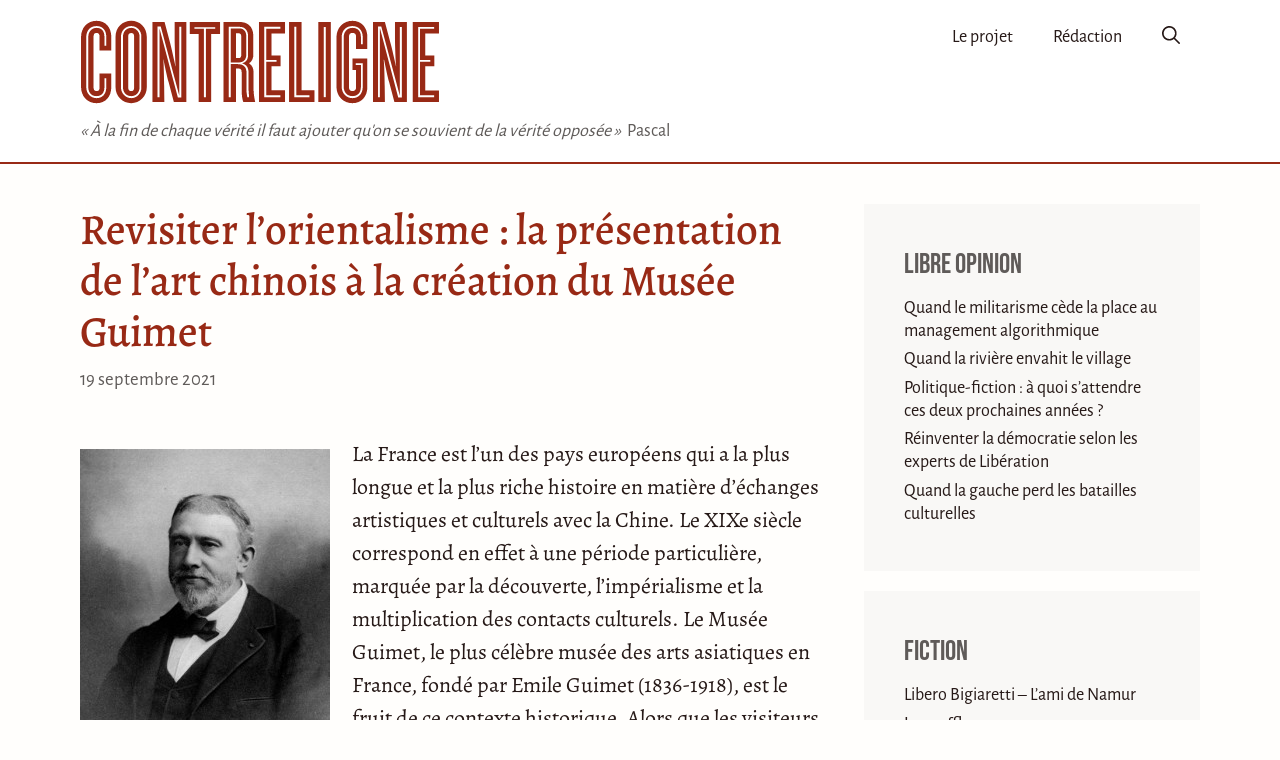

--- FILE ---
content_type: text/html; charset=UTF-8
request_url: https://www.contreligne.eu/2021/09/revisiter-lorientalisme-la-presentation-de-lart-chinois-a-la-creation-du-musee-guimet/
body_size: 23134
content:
<!DOCTYPE html><html
lang=fr-FR><head><meta
charset="UTF-8"><meta
name='robots' content='index, follow, max-image-preview:large, max-snippet:-1, max-video-preview:-1'><style>img:is([sizes="auto" i], [sizes^="auto," i]){contain-intrinsic-size:3000px 1500px}</style><meta
name="viewport" content="width=device-width, initial-scale=1"><title>Revisiter l&#039;orientalisme : la présentation de l&#039;art chinois à la création du musée Guimet | contreligne</title><link
rel=canonical href=https://www.contreligne.eu/2021/09/revisiter-lorientalisme-la-presentation-de-lart-chinois-a-la-creation-du-musee-guimet/ ><meta
property="og:locale" content="fr_FR"><meta
property="og:type" content="article"><meta
property="og:title" content="Revisiter l&#039;orientalisme : la présentation de l&#039;art chinois à la création du musée Guimet | contreligne"><meta
property="og:description" content="La France est l&rsquo;un des pays européens qui a la plus longue et la plus riche histoire en matière d&rsquo;échanges artistiques et culturels avec la Chine. Le XIXe siècle correspond en effet à une période particulière, marquée par la découverte, l&rsquo;impérialisme et la multiplication des contacts culturels. Le Musée Guimet, le plus célèbre musée des arts asiatiques en France, fondé par Emile Guimet (1836-1918), est le fruit de ce contexte historique. Alors que les visiteurs se bornent à apprécier le contenu du musée, une certaine tradition universitaires s&rsquo;attache aujourd&rsquo;hui à replacer ce type de musées dans le contexte de l&rsquo;impérialisme ... Lire plus"><meta
property="og:url" content="https://www.contreligne.eu/2021/09/revisiter-lorientalisme-la-presentation-de-lart-chinois-a-la-creation-du-musee-guimet/"><meta
property="og:site_name" content="Contreligne"><meta
property="article:published_time" content="2021-09-18T22:23:49+00:00"><meta
property="article:modified_time" content="2023-02-24T16:47:12+00:00"><meta
property="og:image" content="https://www.contreligne.eu/wp-content/uploads/2021/09/musee-guimet.jpg"><meta
property="og:image:width" content="744"><meta
property="og:image:height" content="407"><meta
property="og:image:type" content="image/jpeg"><meta
name="author" content="RédactionContreligne"><meta
name="twitter:card" content="summary_large_image"><meta
name="twitter:creator" content="@contreligne"><meta
name="twitter:site" content="@contreligne"> <script type=application/ld+json class=yoast-schema-graph>{"@context":"https://schema.org","@graph":[{"@type":"Article","@id":"https://www.contreligne.eu/2021/09/revisiter-lorientalisme-la-presentation-de-lart-chinois-a-la-creation-du-musee-guimet/#article","isPartOf":{"@id":"https://www.contreligne.eu/2021/09/revisiter-lorientalisme-la-presentation-de-lart-chinois-a-la-creation-du-musee-guimet/"},"author":{"name":"RédactionContreligne","@id":"https://www.contreligne.eu/#/schema/person/85bdec8c8e2c1a5accff012b7abe2f68"},"headline":"Revisiter l&rsquo;orientalisme : la présentation de l&rsquo;art chinois à la création du Musée Guimet","datePublished":"2021-09-18T22:23:49+00:00","dateModified":"2023-02-24T16:47:12+00:00","mainEntityOfPage":{"@id":"https://www.contreligne.eu/2021/09/revisiter-lorientalisme-la-presentation-de-lart-chinois-a-la-creation-du-musee-guimet/"},"wordCount":3245,"publisher":{"@id":"https://www.contreligne.eu/#organization"},"image":{"@id":"https://www.contreligne.eu/2021/09/revisiter-lorientalisme-la-presentation-de-lart-chinois-a-la-creation-du-musee-guimet/#primaryimage"},"thumbnailUrl":"https://www.contreligne.eu/wp-content/uploads/2021/09/musee-guimet.jpg","keywords":["A la Une","Chine","France","Guimet","orientalisme"],"articleSection":["Cahier critique","Culture"],"inLanguage":"fr-FR"},{"@type":"WebPage","@id":"https://www.contreligne.eu/2021/09/revisiter-lorientalisme-la-presentation-de-lart-chinois-a-la-creation-du-musee-guimet/","url":"https://www.contreligne.eu/2021/09/revisiter-lorientalisme-la-presentation-de-lart-chinois-a-la-creation-du-musee-guimet/","name":"Revisiter l'orientalisme : la présentation de l'art chinois à la création du musée Guimet | contreligne","isPartOf":{"@id":"https://www.contreligne.eu/#website"},"primaryImageOfPage":{"@id":"https://www.contreligne.eu/2021/09/revisiter-lorientalisme-la-presentation-de-lart-chinois-a-la-creation-du-musee-guimet/#primaryimage"},"image":{"@id":"https://www.contreligne.eu/2021/09/revisiter-lorientalisme-la-presentation-de-lart-chinois-a-la-creation-du-musee-guimet/#primaryimage"},"thumbnailUrl":"https://www.contreligne.eu/wp-content/uploads/2021/09/musee-guimet.jpg","datePublished":"2021-09-18T22:23:49+00:00","dateModified":"2023-02-24T16:47:12+00:00","breadcrumb":{"@id":"https://www.contreligne.eu/2021/09/revisiter-lorientalisme-la-presentation-de-lart-chinois-a-la-creation-du-musee-guimet/#breadcrumb"},"inLanguage":"fr-FR","potentialAction":[{"@type":"ReadAction","target":["https://www.contreligne.eu/2021/09/revisiter-lorientalisme-la-presentation-de-lart-chinois-a-la-creation-du-musee-guimet/"]}]},{"@type":"ImageObject","inLanguage":"fr-FR","@id":"https://www.contreligne.eu/2021/09/revisiter-lorientalisme-la-presentation-de-lart-chinois-a-la-creation-du-musee-guimet/#primaryimage","url":"https://www.contreligne.eu/wp-content/uploads/2021/09/musee-guimet.jpg","contentUrl":"https://www.contreligne.eu/wp-content/uploads/2021/09/musee-guimet.jpg","width":744,"height":407,"caption":"Musée Guimet"},{"@type":"BreadcrumbList","@id":"https://www.contreligne.eu/2021/09/revisiter-lorientalisme-la-presentation-de-lart-chinois-a-la-creation-du-musee-guimet/#breadcrumb","itemListElement":[{"@type":"ListItem","position":1,"name":"Accueil","item":"https://www.contreligne.eu/"},{"@type":"ListItem","position":2,"name":"Tous les articles","item":"https://www.contreligne.eu/tous-les-articles/"},{"@type":"ListItem","position":3,"name":"Revisiter l&#8217;orientalisme : la présentation de l&#8217;art chinois à la création du Musée Guimet"}]},{"@type":"WebSite","@id":"https://www.contreligne.eu/#website","url":"https://www.contreligne.eu/","name":"Contreligne","description":"« À la fin de chaque vérité il faut ajouter qu&#039;on se souvient de la vérité opposée » &lt;span&gt; Pascal&lt;/span&gt;","publisher":{"@id":"https://www.contreligne.eu/#organization"},"potentialAction":[{"@type":"SearchAction","target":{"@type":"EntryPoint","urlTemplate":"https://www.contreligne.eu/?s={search_term_string}"},"query-input":{"@type":"PropertyValueSpecification","valueRequired":true,"valueName":"search_term_string"}}],"inLanguage":"fr-FR"},{"@type":"Organization","@id":"https://www.contreligne.eu/#organization","name":"Contreligne","url":"https://www.contreligne.eu/","logo":{"@type":"ImageObject","inLanguage":"fr-FR","@id":"https://www.contreligne.eu/#/schema/logo/image/","url":"https://www.contreligne.eu/wp-content/uploads/2022/03/contreligne-logo.png","contentUrl":"https://www.contreligne.eu/wp-content/uploads/2022/03/contreligne-logo.png","width":892,"height":209,"caption":"Contreligne"},"image":{"@id":"https://www.contreligne.eu/#/schema/logo/image/"},"sameAs":["https://x.com/contreligne"]},{"@type":"Person","@id":"https://www.contreligne.eu/#/schema/person/85bdec8c8e2c1a5accff012b7abe2f68","name":"RédactionContreligne"}]}</script> <link
rel=alternate type=application/rss+xml title="Contreligne &raquo; Flux" href=https://www.contreligne.eu/feed/ ><style>.lazyload,.lazyloading{max-width:100%}</style><link
rel=stylesheet href=https://www.contreligne.eu/wp-content/cache/minify/3dba4.css media=all><style id=global-styles-inline-css>/*<![CDATA[*/body{--wp--preset--color--black:#000;--wp--preset--color--cyan-bluish-gray:#abb8c3;--wp--preset--color--white:#fff;--wp--preset--color--pale-pink:#f78da7;--wp--preset--color--vivid-red:#cf2e2e;--wp--preset--color--luminous-vivid-orange:#ff6900;--wp--preset--color--luminous-vivid-amber:#fcb900;--wp--preset--color--light-green-cyan:#7bdcb5;--wp--preset--color--vivid-green-cyan:#00d084;--wp--preset--color--pale-cyan-blue:#8ed1fc;--wp--preset--color--vivid-cyan-blue:#0693e3;--wp--preset--color--vivid-purple:#9b51e0;--wp--preset--color--default:var(--contrast);--wp--preset--color--gray:var(--contrast-2);--wp--preset--color--red:var(--accent);--wp--preset--gradient--vivid-cyan-blue-to-vivid-purple:linear-gradient(135deg,rgba(6,147,227,1) 0%,rgb(155,81,224) 100%);--wp--preset--gradient--light-green-cyan-to-vivid-green-cyan:linear-gradient(135deg,rgb(122,220,180) 0%,rgb(0,208,130) 100%);--wp--preset--gradient--luminous-vivid-amber-to-luminous-vivid-orange:linear-gradient(135deg,rgba(252,185,0,1) 0%,rgba(255,105,0,1) 100%);--wp--preset--gradient--luminous-vivid-orange-to-vivid-red:linear-gradient(135deg,rgba(255,105,0,1) 0%,rgb(207,46,46) 100%);--wp--preset--gradient--very-light-gray-to-cyan-bluish-gray:linear-gradient(135deg,rgb(238,238,238) 0%,rgb(169,184,195) 100%);--wp--preset--gradient--cool-to-warm-spectrum:linear-gradient(135deg,rgb(74,234,220) 0%,rgb(151,120,209) 20%,rgb(207,42,186) 40%,rgb(238,44,130) 60%,rgb(251,105,98) 80%,rgb(254,248,76) 100%);--wp--preset--gradient--blush-light-purple:linear-gradient(135deg,rgb(255,206,236) 0%,rgb(152,150,240) 100%);--wp--preset--gradient--blush-bordeaux:linear-gradient(135deg,rgb(254,205,165) 0%,rgb(254,45,45) 50%,rgb(107,0,62) 100%);--wp--preset--gradient--luminous-dusk:linear-gradient(135deg,rgb(255,203,112) 0%,rgb(199,81,192) 50%,rgb(65,88,208) 100%);--wp--preset--gradient--pale-ocean:linear-gradient(135deg,rgb(255,245,203) 0%,rgb(182,227,212) 50%,rgb(51,167,181) 100%);--wp--preset--gradient--electric-grass:linear-gradient(135deg,rgb(202,248,128) 0%,rgb(113,206,126) 100%);--wp--preset--gradient--midnight:linear-gradient(135deg,rgb(2,3,129) 0%,rgb(40,116,252) 100%);--wp--preset--font-size--small:13px;--wp--preset--font-size--medium:20px;--wp--preset--font-size--large:36px;--wp--preset--font-size--x-large:42px;--wp--preset--font-size--sm:var(--font-size-sm);--wp--preset--font-size--base:var(--font-size-base);--wp--preset--font-size--md:var(--font-size-md);--wp--preset--font-size--lg:var(--font-size-lg);--wp--preset--spacing--20:0.44rem;--wp--preset--spacing--30:0.67rem;--wp--preset--spacing--40:1rem;--wp--preset--spacing--50:1.5rem;--wp--preset--spacing--60:2.25rem;--wp--preset--spacing--70:3.38rem;--wp--preset--spacing--80:5.06rem;--wp--preset--shadow--natural:6px 6px 9px rgba(0, 0, 0, 0.2);--wp--preset--shadow--deep:12px 12px 50px rgba(0, 0, 0, 0.4);--wp--preset--shadow--sharp:6px 6px 0px rgba(0, 0, 0, 0.2);--wp--preset--shadow--outlined:6px 6px 0px -3px rgba(255, 255, 255, 1), 6px 6px rgba(0, 0, 0, 1);--wp--preset--shadow--crisp:6px 6px 0px rgba(0, 0, 0, 1)}body{margin:0;--wp--style--global--content-size:auto;--wp--style--global--wide-size:auto}.wp-site-blocks>.alignleft{float:left;margin-right:2em}.wp-site-blocks>.alignright{float:right;margin-left:2em}.wp-site-blocks>.aligncenter{justify-content:center;margin-left:auto;margin-right:auto}:where(.is-layout-flex){gap:0.5em}:where(.is-layout-grid){gap:0.5em}body .is-layout-flow>.alignleft{float:left;margin-inline-start:0;margin-inline-end:2em}body .is-layout-flow>.alignright{float:right;margin-inline-start:2em;margin-inline-end:0}body .is-layout-flow>.aligncenter{margin-left:auto !important;margin-right:auto !important}body .is-layout-constrained>.alignleft{float:left;margin-inline-start:0;margin-inline-end:2em}body .is-layout-constrained>.alignright{float:right;margin-inline-start:2em;margin-inline-end:0}body .is-layout-constrained>.aligncenter{margin-left:auto !important;margin-right:auto !important}body .is-layout-constrained>:where(:not(.alignleft):not(.alignright):not(.alignfull)){max-width:var(--wp--style--global--content-size);margin-left:auto !important;margin-right:auto !important}body .is-layout-constrained>.alignwide{max-width:var(--wp--style--global--wide-size)}body .is-layout-flex{display:flex}body .is-layout-flex{flex-wrap:wrap;align-items:center}body .is-layout-flex>*{margin:0}body .is-layout-grid{display:grid}body .is-layout-grid>*{margin:0}body{padding-top:0px;padding-right:0px;padding-bottom:0px;padding-left:0px}a:where(:not(.wp-element-button)){text-decoration:underline}.wp-element-button,.wp-block-button__link{background-color:#32373c;border-width:0;color:#fff;font-family:inherit;font-size:inherit;line-height:inherit;padding:calc(0.667em + 2px) calc(1.333em + 2px);text-decoration:none}.has-black-color{color:var(--wp--preset--color--black) !important}.has-cyan-bluish-gray-color{color:var(--wp--preset--color--cyan-bluish-gray) !important}.has-white-color{color:var(--wp--preset--color--white) !important}.has-pale-pink-color{color:var(--wp--preset--color--pale-pink) !important}.has-vivid-red-color{color:var(--wp--preset--color--vivid-red) !important}.has-luminous-vivid-orange-color{color:var(--wp--preset--color--luminous-vivid-orange) !important}.has-luminous-vivid-amber-color{color:var(--wp--preset--color--luminous-vivid-amber) !important}.has-light-green-cyan-color{color:var(--wp--preset--color--light-green-cyan) !important}.has-vivid-green-cyan-color{color:var(--wp--preset--color--vivid-green-cyan) !important}.has-pale-cyan-blue-color{color:var(--wp--preset--color--pale-cyan-blue) !important}.has-vivid-cyan-blue-color{color:var(--wp--preset--color--vivid-cyan-blue) !important}.has-vivid-purple-color{color:var(--wp--preset--color--vivid-purple) !important}.has-default-color{color:var(--wp--preset--color--default) !important}.has-gray-color{color:var(--wp--preset--color--gray) !important}.has-red-color{color:var(--wp--preset--color--red) !important}.has-black-background-color{background-color:var(--wp--preset--color--black) !important}.has-cyan-bluish-gray-background-color{background-color:var(--wp--preset--color--cyan-bluish-gray) !important}.has-white-background-color{background-color:var(--wp--preset--color--white) !important}.has-pale-pink-background-color{background-color:var(--wp--preset--color--pale-pink) !important}.has-vivid-red-background-color{background-color:var(--wp--preset--color--vivid-red) !important}.has-luminous-vivid-orange-background-color{background-color:var(--wp--preset--color--luminous-vivid-orange) !important}.has-luminous-vivid-amber-background-color{background-color:var(--wp--preset--color--luminous-vivid-amber) !important}.has-light-green-cyan-background-color{background-color:var(--wp--preset--color--light-green-cyan) !important}.has-vivid-green-cyan-background-color{background-color:var(--wp--preset--color--vivid-green-cyan) !important}.has-pale-cyan-blue-background-color{background-color:var(--wp--preset--color--pale-cyan-blue) !important}.has-vivid-cyan-blue-background-color{background-color:var(--wp--preset--color--vivid-cyan-blue) !important}.has-vivid-purple-background-color{background-color:var(--wp--preset--color--vivid-purple) !important}.has-default-background-color{background-color:var(--wp--preset--color--default) !important}.has-gray-background-color{background-color:var(--wp--preset--color--gray) !important}.has-red-background-color{background-color:var(--wp--preset--color--red) !important}.has-black-border-color{border-color:var(--wp--preset--color--black) !important}.has-cyan-bluish-gray-border-color{border-color:var(--wp--preset--color--cyan-bluish-gray) !important}.has-white-border-color{border-color:var(--wp--preset--color--white) !important}.has-pale-pink-border-color{border-color:var(--wp--preset--color--pale-pink) !important}.has-vivid-red-border-color{border-color:var(--wp--preset--color--vivid-red) !important}.has-luminous-vivid-orange-border-color{border-color:var(--wp--preset--color--luminous-vivid-orange) !important}.has-luminous-vivid-amber-border-color{border-color:var(--wp--preset--color--luminous-vivid-amber) !important}.has-light-green-cyan-border-color{border-color:var(--wp--preset--color--light-green-cyan) !important}.has-vivid-green-cyan-border-color{border-color:var(--wp--preset--color--vivid-green-cyan) !important}.has-pale-cyan-blue-border-color{border-color:var(--wp--preset--color--pale-cyan-blue) !important}.has-vivid-cyan-blue-border-color{border-color:var(--wp--preset--color--vivid-cyan-blue) !important}.has-vivid-purple-border-color{border-color:var(--wp--preset--color--vivid-purple) !important}.has-default-border-color{border-color:var(--wp--preset--color--default) !important}.has-gray-border-color{border-color:var(--wp--preset--color--gray) !important}.has-red-border-color{border-color:var(--wp--preset--color--red) !important}.has-vivid-cyan-blue-to-vivid-purple-gradient-background{background:var(--wp--preset--gradient--vivid-cyan-blue-to-vivid-purple) !important}.has-light-green-cyan-to-vivid-green-cyan-gradient-background{background:var(--wp--preset--gradient--light-green-cyan-to-vivid-green-cyan) !important}.has-luminous-vivid-amber-to-luminous-vivid-orange-gradient-background{background:var(--wp--preset--gradient--luminous-vivid-amber-to-luminous-vivid-orange) !important}.has-luminous-vivid-orange-to-vivid-red-gradient-background{background:var(--wp--preset--gradient--luminous-vivid-orange-to-vivid-red) !important}.has-very-light-gray-to-cyan-bluish-gray-gradient-background{background:var(--wp--preset--gradient--very-light-gray-to-cyan-bluish-gray) !important}.has-cool-to-warm-spectrum-gradient-background{background:var(--wp--preset--gradient--cool-to-warm-spectrum) !important}.has-blush-light-purple-gradient-background{background:var(--wp--preset--gradient--blush-light-purple) !important}.has-blush-bordeaux-gradient-background{background:var(--wp--preset--gradient--blush-bordeaux) !important}.has-luminous-dusk-gradient-background{background:var(--wp--preset--gradient--luminous-dusk) !important}.has-pale-ocean-gradient-background{background:var(--wp--preset--gradient--pale-ocean) !important}.has-electric-grass-gradient-background{background:var(--wp--preset--gradient--electric-grass) !important}.has-midnight-gradient-background{background:var(--wp--preset--gradient--midnight) !important}.has-small-font-size{font-size:var(--wp--preset--font-size--small) !important}.has-medium-font-size{font-size:var(--wp--preset--font-size--medium) !important}.has-large-font-size{font-size:var(--wp--preset--font-size--large) !important}.has-x-large-font-size{font-size:var(--wp--preset--font-size--x-large) !important}.has-sm-font-size{font-size:var(--wp--preset--font-size--sm) !important}.has-base-font-size{font-size:var(--wp--preset--font-size--base) !important}.has-md-font-size{font-size:var(--wp--preset--font-size--md) !important}.has-lg-font-size{font-size:var(--wp--preset--font-size--lg) !important}.wp-block-navigation a:where(:not(.wp-element-button)){color:inherit}:where(.wp-block-post-template.is-layout-flex){gap:1.25em}:where(.wp-block-post-template.is-layout-grid){gap:1.25em}:where(.wp-block-columns.is-layout-flex){gap:2em}:where(.wp-block-columns.is-layout-grid){gap:2em}.wp-block-pullquote{font-size:1.5em;line-height:1.6}/*]]>*/</style><link
rel=stylesheet href=https://www.contreligne.eu/wp-content/cache/minify/f48f0.css media=all><style id=generate-style-inline-css>.is-right-sidebar{width:30%}.is-left-sidebar{width:30%}.site-content .content-area{width:70%}@media (max-width: 768px){.main-navigation .menu-toggle,.sidebar-nav-mobile:not(#sticky-placeholder){display:block}.main-navigation ul,.gen-sidebar-nav,.main-navigation:not(.slideout-navigation):not(.toggled) .main-nav > ul,.has-inline-mobile-toggle #site-navigation .inside-navigation>*:not(.navigation-search):not(.main-nav){display:none}.nav-align-right .inside-navigation,.nav-align-center .inside-navigation{justify-content:space-between}.has-inline-mobile-toggle .mobile-menu-control-wrapper{display:flex;flex-wrap:wrap}.has-inline-mobile-toggle .inside-header{flex-direction:row;text-align:left;flex-wrap:wrap}.has-inline-mobile-toggle .header-widget,.has-inline-mobile-toggle #site-navigation{flex-basis:100%}.nav-float-left .has-inline-mobile-toggle #site-navigation{order:10}}.dynamic-author-image-rounded{border-radius:100%}.dynamic-featured-image,.dynamic-author-image{vertical-align:middle}.one-container.blog .dynamic-content-template:not(:last-child), .one-container.archive .dynamic-content-template:not(:last-child){padding-bottom:0px}.dynamic-entry-excerpt>p:last-child{margin-bottom:0px}</style><link
rel=stylesheet href=https://www.contreligne.eu/wp-content/cache/minify/373aa.css media=all><style id=generateblocks-inline-css>.gb-container .wp-block-image
img{vertical-align:middle}.gb-grid-wrapper .wp-block-image{margin-bottom:0}.gb-highlight{background:none}</style><link
rel=stylesheet href=https://www.contreligne.eu/wp-content/cache/minify/f8ee4.css media=all><link
rel=https://api.w.org/ href=https://www.contreligne.eu/wp-json/ ><link
rel=alternate type=application/json href=https://www.contreligne.eu/wp-json/wp/v2/posts/12972><link
rel=EditURI type=application/rsd+xml title=RSD href=https://www.contreligne.eu/xmlrpc.php?rsd><meta
name="generator" content="WordPress 6.5.7"><link
rel=shortlink href='https://www.contreligne.eu/?p=12972'><link
rel=alternate type=application/json+oembed href="https://www.contreligne.eu/wp-json/oembed/1.0/embed?url=https%3A%2F%2Fwww.contreligne.eu%2F2021%2F09%2Frevisiter-lorientalisme-la-presentation-de-lart-chinois-a-la-creation-du-musee-guimet%2F"><link
rel=alternate type=text/xml+oembed href="https://www.contreligne.eu/wp-json/oembed/1.0/embed?url=https%3A%2F%2Fwww.contreligne.eu%2F2021%2F09%2Frevisiter-lorientalisme-la-presentation-de-lart-chinois-a-la-creation-du-musee-guimet%2F&#038;format=xml"> <script>document.documentElement.className=document.documentElement.className.replace('no-js','js');</script> <style>/*<![CDATA[*/.no-js
img.lazyload{display:none}figure.wp-block-image
img.lazyloading{min-width:150px}.lazyload,.lazyloading{--smush-placeholder-width:100px;--smush-placeholder-aspect-ratio:1/1;width:var(--smush-image-width, var(--smush-placeholder-width)) !important;aspect-ratio:var(--smush-image-aspect-ratio, var(--smush-placeholder-aspect-ratio)) !important}.lazyload{opacity:0}.lazyloading{border:0
!important;opacity:1;background:#F3F3F3 url('https://www.contreligne.eu/wp-content/plugins/wp-smushit/app/assets/images/smush-placeholder.png') no-repeat center !important;background-size:16px auto !important;min-width:16px}/*]]>*/</style><link
rel=preload href=https://www.contreligne.eu/wp-content/themes/generatepress_child/fonts/alegreya-medium.woff2 as=font type=font/woff2 crossorigin><link
rel=preload href=https://www.contreligne.eu/wp-content/themes/generatepress_child/fonts/alegreyasans-regular.woff2 as=font type=font/woff2 crossorigin><link
rel=preload href=https://www.contreligne.eu/wp-content/themes/generatepress_child/fonts/alegreya-italic.woff2 as=font type=font/woff2 crossorigin><link
rel=preload href=https://www.contreligne.eu/wp-content/themes/generatepress_child/fonts/alegreyasans-medium.woff2 as=font type=font/woff2 crossorigin><link
rel=preload href=https://www.contreligne.eu/wp-content/themes/generatepress_child/fonts/alegreya-regular.woff2 as=font type=font/woff2 crossorigin><link
rel=preload href=https://www.contreligne.eu/wp-content/themes/generatepress_child/fonts/bebasneue-regular.woff2 as=font type=font/woff2 crossorigin><link
rel=icon sizes=any href=https://www.contreligne.eu/wp-content/themes/generatepress_child/images/favicon.ico><link
rel=icon href=https://www.contreligne.eu/wp-content/themes/generatepress_child/images/favicon.svg type=image/svg+xml><link
rel=apple-touch-icon href=https://www.contreligne.eu/wp-content/themes/generatepress_child/images/apple-touch-icon.png><link
rel=manifest href=https://www.contreligne.eu/wp-content/themes/generatepress_child/source/manifest.webmanifest><style media=all>/*<![CDATA[*/.footnotes_reference_container{margin-top:24px !important;margin-bottom:0px !important}.footnote_container_prepare>p{border-bottom:1px solid #aaa !important}.footnote_referrer_anchor,.footnote_item_anchor{bottom:20vh}.footnote_tooltip{font-size:18.0px !important;background-color:#fff !important;border-width:1px !important;border-style:solid !important}.footnote_tooltip.position{width:max-content;max-width:400px;left:-50px;bottom:24px}.footnote_tooltip.hidden{transition-delay:400ms;transition-duration:200ms}.footnote_tooltip.shown{transition-delay:10ms;transition-duration:200ms}.footnote_container_prepare>p{border-bottom-color:var(--accent) !important;border-bottom-width:var(--line-thickness) !important}/*]]>*/</style> <script content=text/javascript>function footnote_tooltip_show(footnote_tooltip_id){document.getElementById(footnote_tooltip_id).classList.remove('hidden');document.getElementById(footnote_tooltip_id).classList.add('shown');}
function footnote_tooltip_hide(footnote_tooltip_id){document.getElementById(footnote_tooltip_id).classList.remove('shown');document.getElementById(footnote_tooltip_id).classList.add('hidden');}</script> </head><body
class="post-template-default single single-post postid-12972 single-format-standard wp-embed-responsive post-image-below-header post-image-aligned-center sticky-menu-fade right-sidebar nav-float-right one-container nav-search-enabled header-aligned-left dropdown-hover" itemtype=https://schema.org/Blog itemscope>
<a
class="screen-reader-text skip-link" href=#content title="Aller au contenu">Aller au contenu</a><header
class="site-header has-inline-mobile-toggle" id=masthead aria-label=Site  itemtype=https://schema.org/WPHeader itemscope><div
class="inside-header grid-container"><div
class=site-branding-container><div
class=site-logo>
<a
href=https://www.contreligne.eu title=contreligne rel=home>
<svg
class=header-image viewBox="0 0 1784 417" xmlns=http://www.w3.org/2000/svg xml:space=preserve><style>.red{fill:#982915}.white{fill:#fff}</style>
<path
d="M155 333v-68H97v68c0 11-2 20-15 20-12 0-15-9-15-20V83c0-10 3-19 15-19s15 9 15 19v69h58V84c0-47-28-80-73-80S5 37 5 86v245c0 49 32 82 77 82s73-33 73-80Z" class="c red"/>
<path
d="M121 128V83c0-27-13-44-39-44-24 0-41 19-41 45v249c0 26 14 45 41 45 25 0 39-17 39-44v-45h9v45c0 32-18 54-48 54s-51-24-51-55V84c0-32 20-54 51-54 30 0 48 21 48 53v45h-9Z" class="c white"/>
<path
d="M254 4c-43 0-78 32-78 80v249c0 47 35 80 78 80 42 0 77-33 77-80V84c0-48-35-80-77-80Zm0 60c9 0 14 6 14 16v257c0 10-5 16-14 16s-15-6-15-16V80c0-10 6-16 15-16Z" class="o red"/>
<path
d="M254 30c28 0 50 23 50 52v253c0 29-22 53-50 53s-51-24-51-53V82c0-29 23-52 51-52Zm0 9c-24 0-41 19-41 43v253c0 25 17 43 41 43 23 0 41-18 41-43V82c0-24-18-43-41-43Z" class="o white"/>
<path
d="M359 10v397h59l-1-80c0-19-2-110-4-131h1c4 24 18 88 25 112l26 99h62V10h-58v85c0 21 3 113 5 135h-1c-4-23-20-90-26-115L419 10h-60Z" class="n1 red"/>
<path
d="M502 34v351h-17L394 42v341h-10V32h16l92 344V34h10Z" class="n1 white"/>
<path
d="M694 70V10H544v60h44v337h62V70h44Z" class="t red"/>
<path
d="M670 44h-46v339h-10V44h-47v-8h103v8Z" class="t white"/>
<path
d="M860 341v-81c0-20-6-34-22-45 16-11 21-26 21-45V80c0-52-34-70-65-70h-83v397h62V241h14c11 0 14 7 14 18v86c0 30 3 46 8 62h59c-4-19-8-41-8-66Zm-61-170c0 13-3 18-11 18h-15V66h14c8 0 12 5 12 17v88Z" class="r red"/>
<path
d="M838 383h-9c-3-13-4-27-4-40v-83c0-27-16-41-43-41h-35v164h-10V34h54c30 0 42 22 42 47v90c0 24-8 37-30 44 26 7 32 27 32 45v83l3 40Zm-56-172c29 0 42-13 42-40V81c0-22-10-39-33-39h-44v169h35Z" class="r white"/>
<path
d="M1016 407v-58h-67V230h45v-54h-45V67h67V10H887v397h129Z" class="e1 red"/>
<path
d="M923 43v155h51v9h-51v167h70v9h-80V34h80v9h-70Z" class="e1 white"/>
<path
d="M1162 349h-64V10h-62v397h126v-58Z" class="l red"/>
<path
d="M1137 373v10h-75V34h10v339h65Z" class="l white"/>
<path
class="i red" d="M1181 10h62v397h-62z"/>
<path
class="i white" d="M1208 35h10v348h-10z"/>
<path
d="M1368 335c0 10-5 18-18 18-12 0-17-8-17-18V82c0-11 5-18 17-18 13 0 18 7 18 18v62h56V84c0-47-29-80-74-80-44 0-79 33-79 82v245c0 49 35 82 79 82 45 0 74-33 74-80V191h-74v57h18v87Z" class="g red"/>
<path
d="M1392 224h-25v-9h34v119c0 32-21 54-51 54-29 0-53-24-53-55V84c0-32 22-54 53-54 30 0 51 21 51 53v37h-9V83c0-28-16-44-42-44s-43 20-43 45v249c0 26 17 45 43 45 25 0 42-17 42-44V224Z" class="g white"/>
<path
d="M1452 10v397h59l-1-79c0-20-2-111-5-131h2c4 23 18 87 25 111l26 99h62V10h-59v85c0 21 3 113 6 135h-1c-5-23-20-89-27-114l-28-106h-59Z" class="n2 red"/>
<path
d="M1595 35v350h-18l-90-343h-1v341h-9V32h16l92 344V35h10Z" class="n2 white"/>
<path
d="M1779 407v-57h-68V230h45v-54h-45V67h68V10h-130v397h130Z" class="e2 red"/>
<path
d="M1685 43v155h51v9h-51v167h70v9h-79V35h79v8h-70Z" class="e2 white"/>
</svg>
</a></div></div><div
class=site-branding><p
class=site-description itemprop=description>« À la fin de chaque vérité il faut ajouter qu'on se souvient de la vérité opposée » <span> Pascal</span></p></div><nav
class="main-navigation mobile-menu-control-wrapper" id=mobile-menu-control-wrapper aria-label="Mobile Toggle"><div
class=menu-bar-items><span
class="menu-bar-item search-item"><a
aria-label="Ouvrir la barre de recherche" href=#><span
class="gp-icon icon-search"><svg
viewBox="0 0 512 512" aria-hidden=true xmlns=http://www.w3.org/2000/svg width=1em height=1em><path
fill-rule=evenodd clip-rule=evenodd d="M208 48c-88.366 0-160 71.634-160 160s71.634 160 160 160 160-71.634 160-160S296.366 48 208 48zM0 208C0 93.125 93.125 0 208 0s208 93.125 208 208c0 48.741-16.765 93.566-44.843 129.024l133.826 134.018c9.366 9.379 9.355 24.575-.025 33.941-9.379 9.366-24.575 9.355-33.941-.025L337.238 370.987C301.747 399.167 256.839 416 208 416 93.125 416 0 322.875 0 208z"/></svg><svg
viewBox="0 0 512 512" aria-hidden=true xmlns=http://www.w3.org/2000/svg width=1em height=1em><path
d="M71.029 71.029c9.373-9.372 24.569-9.372 33.942 0L256 222.059l151.029-151.03c9.373-9.372 24.569-9.372 33.942 0 9.372 9.373 9.372 24.569 0 33.942L289.941 256l151.03 151.029c9.372 9.373 9.372 24.569 0 33.942-9.373 9.372-24.569 9.372-33.942 0L256 289.941l-151.029 151.03c-9.373 9.372-24.569 9.372-33.942 0-9.372-9.373-9.372-24.569 0-33.942L222.059 256 71.029 104.971c-9.372-9.373-9.372-24.569 0-33.942z"/></svg></span></a></span></div>		<button
data-nav=site-navigation class=menu-toggle aria-controls=primary-menu aria-expanded=false>
<span
class="gp-icon icon-menu-bars"><svg
viewBox="0 0 512 512" aria-hidden=true xmlns=http://www.w3.org/2000/svg width=1em height=1em><path
d="M0 96c0-13.255 10.745-24 24-24h464c13.255 0 24 10.745 24 24s-10.745 24-24 24H24c-13.255 0-24-10.745-24-24zm0 160c0-13.255 10.745-24 24-24h464c13.255 0 24 10.745 24 24s-10.745 24-24 24H24c-13.255 0-24-10.745-24-24zm0 160c0-13.255 10.745-24 24-24h464c13.255 0 24 10.745 24 24s-10.745 24-24 24H24c-13.255 0-24-10.745-24-24z"/></svg><svg
viewBox="0 0 512 512" aria-hidden=true xmlns=http://www.w3.org/2000/svg width=1em height=1em><path
d="M71.029 71.029c9.373-9.372 24.569-9.372 33.942 0L256 222.059l151.029-151.03c9.373-9.372 24.569-9.372 33.942 0 9.372 9.373 9.372 24.569 0 33.942L289.941 256l151.03 151.029c9.372 9.373 9.372 24.569 0 33.942-9.373 9.372-24.569 9.372-33.942 0L256 289.941l-151.029 151.03c-9.373 9.372-24.569 9.372-33.942 0-9.372-9.373-9.372-24.569 0-33.942L222.059 256 71.029 104.971c-9.372-9.373-9.372-24.569 0-33.942z"/></svg></span><span
class=screen-reader-text>Menu</span>		</button></nav><nav
class="main-navigation has-menu-bar-items sub-menu-right" id=site-navigation aria-label=Principal  itemtype=https://schema.org/SiteNavigationElement itemscope><div
class="inside-navigation grid-container"><form
method=get class="search-form navigation-search" action=https://www.contreligne.eu/ >
<input
type=search class=search-field value name=s title=Chercher></form>		<button
class=menu-toggle aria-controls=primary-menu aria-expanded=false>
<span
class="gp-icon icon-menu-bars"><svg
viewBox="0 0 512 512" aria-hidden=true xmlns=http://www.w3.org/2000/svg width=1em height=1em><path
d="M0 96c0-13.255 10.745-24 24-24h464c13.255 0 24 10.745 24 24s-10.745 24-24 24H24c-13.255 0-24-10.745-24-24zm0 160c0-13.255 10.745-24 24-24h464c13.255 0 24 10.745 24 24s-10.745 24-24 24H24c-13.255 0-24-10.745-24-24zm0 160c0-13.255 10.745-24 24-24h464c13.255 0 24 10.745 24 24s-10.745 24-24 24H24c-13.255 0-24-10.745-24-24z"/></svg><svg
viewBox="0 0 512 512" aria-hidden=true xmlns=http://www.w3.org/2000/svg width=1em height=1em><path
d="M71.029 71.029c9.373-9.372 24.569-9.372 33.942 0L256 222.059l151.029-151.03c9.373-9.372 24.569-9.372 33.942 0 9.372 9.373 9.372 24.569 0 33.942L289.941 256l151.03 151.029c9.372 9.373 9.372 24.569 0 33.942-9.373 9.372-24.569 9.372-33.942 0L256 289.941l-151.029 151.03c-9.373 9.372-24.569 9.372-33.942 0-9.372-9.373-9.372-24.569 0-33.942L222.059 256 71.029 104.971c-9.372-9.373-9.372-24.569 0-33.942z"/></svg></span><span
class=screen-reader-text>Menu</span>		</button><div
id=primary-menu class=main-nav><ul
id=menu-principal class=" menu sf-menu"><li
id=menu-item-15288 class="menu-item menu-item-type-post_type menu-item-object-page menu-item-15288"><a
href=https://www.contreligne.eu/le-projet/ >Le projet</a></li>
<li
id=menu-item-15289 class="menu-item menu-item-type-post_type menu-item-object-page menu-item-15289"><a
href=https://www.contreligne.eu/la-redaction/ >Rédaction</a></li></ul></div><div
class=menu-bar-items><span
class="menu-bar-item search-item"><a
aria-label="Ouvrir la barre de recherche" href=#><span
class="gp-icon icon-search"><svg
viewBox="0 0 512 512" aria-hidden=true xmlns=http://www.w3.org/2000/svg width=1em height=1em><path
fill-rule=evenodd clip-rule=evenodd d="M208 48c-88.366 0-160 71.634-160 160s71.634 160 160 160 160-71.634 160-160S296.366 48 208 48zM0 208C0 93.125 93.125 0 208 0s208 93.125 208 208c0 48.741-16.765 93.566-44.843 129.024l133.826 134.018c9.366 9.379 9.355 24.575-.025 33.941-9.379 9.366-24.575 9.355-33.941-.025L337.238 370.987C301.747 399.167 256.839 416 208 416 93.125 416 0 322.875 0 208z"/></svg><svg
viewBox="0 0 512 512" aria-hidden=true xmlns=http://www.w3.org/2000/svg width=1em height=1em><path
d="M71.029 71.029c9.373-9.372 24.569-9.372 33.942 0L256 222.059l151.029-151.03c9.373-9.372 24.569-9.372 33.942 0 9.372 9.373 9.372 24.569 0 33.942L289.941 256l151.03 151.029c9.372 9.373 9.372 24.569 0 33.942-9.373 9.372-24.569 9.372-33.942 0L256 289.941l-151.029 151.03c-9.373 9.372-24.569 9.372-33.942 0-9.372-9.373-9.372-24.569 0-33.942L222.059 256 71.029 104.971c-9.372-9.373-9.372-24.569 0-33.942z"/></svg></span></a></span></div></div></nav></div></header><div
class="site grid-container container hfeed" id=page><div
class=site-content id=content><div
class=content-area id=primary><main
class=site-main id=main><article
id=post-12972 class="post-12972 post type-post status-publish format-standard has-post-thumbnail hentry category-cahier-critique category-culture-societe category-non-classe tag-a-la-une tag-chine tag-france tag-guimet tag-orientalisme infinite-scroll-item" itemtype=https://schema.org/CreativeWork itemscope><div
class=inside-article><header
class=entry-header><h1 class="entry-title" itemprop="headline">Revisiter l&rsquo;orientalisme : la présentation de l&rsquo;art chinois à la création du Musée Guimet</h1><div
class=entry-meta>
<span
class=posted-on><time
class=updated datetime=2023-02-24T17:47:12+01:00 itemprop=dateModified>24 février 2023</time><time
class="entry-date published" datetime=2021-09-19T00:23:49+02:00 itemprop=datePublished>19 septembre 2021</time></span></div></header><div
class=entry-content itemprop=text><div
class=wp-block-image><figure
class="alignleft size-full"><img
fetchpriority=high decoding=async width=250 height=342 src=https://www.contreligne.eu/wp-content/uploads/2021/11/GUIMET1-250x342.jpg alt class=wp-image-14643></figure></div><p>La France est l&rsquo;un des pays européens qui a la plus longue et la plus riche histoire en matière d&rsquo;échanges artistiques et culturels avec la Chine. Le XIXe siècle correspond en effet à une période particulière, marquée par la découverte, l&rsquo;impérialisme et la multiplication des contacts culturels. Le Musée Guimet, le plus célèbre musée des arts asiatiques en France, fondé par Emile Guimet (1836-1918), est le fruit de ce contexte historique. Alors que les visiteurs se bornent à apprécier le contenu du musée, une certaine tradition universitaires s&rsquo;attache aujourd&rsquo;hui à replacer ce type de musées dans le contexte de l&rsquo;impérialisme du XIXe siècle. De nombreuses monographies publiées au cours de ces trois décennies choisissent d&rsquo;adopter la théorie bien connue d&rsquo;Edward Said, l’orientalisme, et constatent que ces collections et ces musées reflètent et renforcent l’idée de supériorité politique, économique et culturelle de l&rsquo;Occident sur l&rsquo;Orient. Il ne s&rsquo;agit nullement de nier la réalité de l&rsquo;impérialisme. Cependant, le cas de Guimet invite à réexaminer une autre facette des interactions culturelles du XIXe siècle. Parce que Guimet s&rsquo;est efforcé d&rsquo;introduire une méthodologie plus scientifique et une dimension plus internationale dans la collecte et l&rsquo;exposition de l&rsquo;art chinois, il se pourrait que&nbsp; l&rsquo;impérialisme occidental ne soit pas l&rsquo;angle le plus pertinent pour les visiteurs contemporains, dont la curiosité et la sensibilité est surtout sensibles à la richesse de la culture chinoise.</p><h3 class="gb-headline gb-headline-c8fa1272 gb-headline-text">Le Voyage de Guimet en Chine et la planification du musée</h3><p>Contrairement à la plupart des collectionneurs d&rsquo;art chinois de son temps, Guimet n&rsquo;a pas constitué sa collection principale à partir du butin français du célèbre Yuanming Yuan pendant la seconde guerre de l&rsquo;opium (1856-1860) ou en puisant dans les boutiques de curiosités parisiennes. Sa collection s&rsquo;est constituée surtout lors de son voyage en Asie de 1876 à 1877. Dans une publication rétrospective, le collectionneur révèle que la raison de ce voyage était de mieux comprendre les religions du pays par l&rsquo;observation sur place, l&rsquo;expérience personnelle et le recueil de données. C&rsquo;est pourquoi, au cours de son voyage, il rendit visite à des lettrés, aux autorités provinciales et aux prêtres dans des temples afin de collecter livres, objets et informations. Après son voyage, il présenta les résultats de ses recherches dans un rapport officiel au ministère de l&rsquo;éducation, démontrant ainsi qu&rsquo;il était parvenu à brosser un tableau plus complet des religions chinoises, et soulignant que la Chine était un pays plus complexe en termes de nombre de religions, que le Japon et l&rsquo;Inde. Il soulignait même les différences entre les doctrines et les pratiques, ainsi que le chevauchement des frontières entre les différentes religions présentes en Chine, faisant preuve d&rsquo;un vrai talent d&rsquo;observation du pays. C&rsquo;est à cette époque que prend forme son idée novatrice de créer un musée scientifique et public d&rsquo;art asiatique. Il avait admiré plusieurs musées qu&rsquo;il avait visités, notamment le Musée du Boulaq (premier musée égyptologique du Caire, en Égypte) et le Musée ethnographique de Copenhague (aujourd&rsquo;hui le Musée national du Danemark), ainsi que le Musée Indochinois au Palais du Trocadéro, pour leur «&nbsp;<em>qualité didactique</em>&nbsp;» et leur «&nbsp;<em>esprit scientifique</em>&nbsp;».</p><p>C&rsquo;est pourquoi, après son voyage, contrairement à d&rsquo;autres collectionneurs tels Victor Hugo ou Henri Cernuschi, Emile Guimet ne choisit pas de conserver sa collection d&rsquo;art chinois chez lui. Au contraire, il chercha tout de suite à concrétiser son idée de créer un musée pour permettre une exposition permanente et publique de sa collection. En 1879, il commença par fonder un premier musée à Lyon, où se trouvaient son entreprise et sa famille, puis en 1899 il transféra&nbsp; l&rsquo;institution à Paris où, comme on le sait, elle se trouve toujours.</p><div
class=wp-block-image><figure
class=alignleft><img
decoding=async src=https://www.contreligne.eu/wp-content/uploads/2021/11/Facade-du-musee-a-Lyon-en-18801-250x127.jpg alt class=wp-image-13100 title="Façade du musée à Lyon en 1880"></figure></div><p>La première tâche du collectionneur fut de concevoir une architecture appropriée. Jules Chatron, nommé architecte du projet, proposa d&rsquo;abord un plan comportant une façade mêlant un toit et des corniches chinoises à des arcs et des frontons classiques. Mais ce plan fut ensuite remplacé par un plan néo-classique (ce qu&rsquo;est donc la façade actuelle). On pense que ce changement est dû au fait que les éléments architecturaux chinois étaient trop liés aux expositions universelles du XIXe siècle, où les objets chinois, souvent présentés dans un espace décoré d&rsquo;éléments architecturaux chinois, étaient exposés comme des curiosités plutôt que comme des objets a réelle valeur historique et religieuse. Guimet, qui avait souligné que «&nbsp;<em>le musée n&rsquo;est pas seulement une collec</em><em>ti</em><em>on d&rsquo;objets curieux, c&rsquo;est, après tout, une collec</em><em>ti</em><em>on d&rsquo;idées</em>&nbsp;», était contre cette vision de la culture chinoise. Le néo-classicisme était courant dans les différents bâtiments de la fin du XIXe siècle et en particulier dans nombre de musées, et sa décision de modifier le plan initial pour un style néo-classique vient de sont souhait de présenter l&rsquo;art asiatique comme pouvaient l&rsquo;être, dans la Cité, les œuvres européennes.</p><div
class=wp-block-image><figure
class="alignright size-full"><img
decoding=async width=150 height=150 src=https://www.contreligne.eu/wp-content/uploads/2021/11/1280px-p1030795_paris_xvi_place_d-iena_musee_guimet_rwk5-150x150.jpg alt class=wp-image-14645></figure></div><p>Outre l&rsquo;architecture, Emile Guimet prit également soin de structurer l&rsquo;espace au sein du musée de façon à présenter les objets et artefacts d&rsquo;une manière claire et rationnelle. Les catalogues du musée de l&rsquo;époque indiquent que dans ses bâtiments de trois étages, à Lyon puis à Paris, l&rsquo;étage le plus élevé était destiné aux collections d&rsquo;art égyptien et d&rsquo;art ancien de l&rsquo;Europe, tandis que les deux étages inférieurs étaient réservés aux cultures asiatiques. Dans ces deux étages, le premier présentait les «&nbsp;religions&nbsp;» asiatiques, tandis que le rez-de-chaussée mettait en valeur les «&nbsp;céramiques&nbsp;». Dans le bâtiment de Lyon, l&rsquo;étage des religions présentait des œuvres en provenance d’Inde, de Chine et du Japon, alors que seuls la Chine et le Japon étaient présents à l’étage des céramiques.Alors que les galeries du musée étaient situées dans les deux ailes, à Lyon et à Paris il existait et il existe toujours à Paris une tour centrale abritant la bibliothèque, ce qui n&rsquo;était pas une organisation habituelle dans les musées de l&rsquo;époque. Placée dans cette tour, au cœur du bâtiment, la bibliothèque recevait ainsi un statut prééminent, témoignant du souci de permettre l&rsquo;analyse savante des oeuvres exposées dans les deux galeries.</p><h3 class="gb-headline gb-headline-f3ce34b7 gb-headline-text">L&rsquo;exposition scientifique des artefacts chinois</h3><div
class=wp-block-image><figure
class="alignleft size-full"><img
decoding=async width=250 height=322 src=https://www.contreligne.eu/wp-content/uploads/2021/11/Section-des-religions-13-250x322.jpg alt class=wp-image-14646></figure></div><p>Si l&rsquo;on examine la façon dont il expose sa collection d&rsquo;oeuvres chinoises, il est frappant de voir qu&rsquo;Emile Guimet a réfléchi avec soin à la catégorisation, aux explications à donner et à l&rsquo;ordre de présentation en fonction de leurs significations originales. Les résultats de son voyage d&rsquo;étude sur les religions chinoises sont présentés par le biais d&rsquo;une classification scientifique rénovée. À Lyon puis à Paris, Emile Guimet divise la galerie des religions en trois sections pour chaque religion, au nombre desquelles figuraient le bouddhisme, le confucianisme et le taoïsme, chaque vitrine étant consacrée à un type de figure religieuse. Les efforts de Guimet pour identifier plusieurs figures religieuses par religion sont particulièrement bien illustrés par la section consacrée au taoïsme, qui était la religion la moins étudiée par les Européens de l&rsquo;époque. A Paris, parmi les six vitrines du taoïsme, Emile Guimet consacre les deux premières aux tianxians 天仙 (divinités du ciel) et aux dixians 地仙 (divinités de la terre). Alors que les tianxians incluent des representations de Lao Zi 老子, Shang Di上帝 (le Dieu Suprême), et des San Guan Da Di&nbsp;三官大帝 (Les trois envoyés du Grand Empereurs), les dixians incluent Cheng Huang 城隍 (la divinité de la Cité), Tu Di Gong 土地公 (Dieu du sol), Zao Wang 灶王 (la divinité de la cuisine), Men shen 門神 (le dieu des portes), Cai shen財神 (le dieu de la fortune), Yan Luo Wang 閻羅王 (la divinité des enfers). Les quatre autres cabinets sont consacrés à des divinités correspondant à un certain type de sort, telles les divinités de la culture et de la littérature (Wen Qu Xing 文曲星, Wen Peng 文彭, et Kui Xing 魁星) et celle du bonheur (Baxian 八仙 (les Huit Immortels).</p><div
class=wp-block-image><figure
class="alignright size-full"><img
decoding=async width=250 height=175 src=https://www.contreligne.eu/wp-content/uploads/2021/11/Department-des-porcelaines4-250x175.jpg alt class=wp-image-14647></figure></div><p>Même si le musée Guimet était alors considéré comme un musée consacré à la religion, Emile Guimet a tenu à présenter la porcelaine chinoise, pour laquelle il avait une vraie passion et qu&rsquo;il comprenait, avec une sophistication sans précédent. À Paris, la galerie des céramiques chinoises occupait une aile entière du rez-de-chaussée, avec dix-huit vitrines. Ces vitrines étaient placées dans trois galeries, qui étaient respectivement dénommées «&nbsp;Les différents procédés de fabrication&nbsp;», «&nbsp;La découverte progressive des couleurs&nbsp;» et «&nbsp;La chronologie donnée par les marques impériales&nbsp;». Comme l&rsquo;expliquaient les cartels, la première galerie présentait une variété de porcelaines fabriquées à différentes températures, avec différents composants et différents glaçages. La deuxième galerie présentait des porcelaines de différentes couleurs selon le moment de l&rsquo;invention, notamment le blanc, le bleu et le blanc, le rouge en différents types de combinaisons (<em>la famille verte, la famille jaune et la famille rose</em>). Enfin, la dernière salle exposait les porcelaines, des empereurs Song aux empereurs Qing, avec notamment Kangxi, Yongzheng, Qianlong, Jiaxing et Daoguang. Ce récit à trois niveaux invitait à examiner en une seule fois les différentes valeurs de chaque objet de porcelaine, en termes de techniques de fabrication, d&rsquo;esthétique et d&rsquo;histoire. Cette façon de présenter l&rsquo;art de la porcelaine chinoise, sa grande richesse, ne se retrouve pas chez ses homologues, pas même au Musée de Sèvres, probablement le premier musée public de céramique en France.</p><p>Que Guimet ait eu une approche non colonialiste de la culture chinoise n&rsquo;est pas établi seulement par sa façon de présenter les oeuvres provenant de Chine, mais aussi par sa façon d&rsquo;exposer des objets d&rsquo;autres provenances, et son souhait de témoigner de l&rsquo;histoire des interactions culturelles entre la Chine et l&rsquo;Europe. Ainsi, sur un sol en céramique chinoise, dans les années 1880, se trouvait posé un récipient en céladon chinois qui avait servi de bénitier dans une église espagnole. Après le déménagement à Paris, une vitrine spécifique fut même été créée pour exposer une série de «&nbsp;porcelaines d&rsquo;exportation&nbsp;» fabriquées en Chine pour des clients européens, avec des armoiries et des motifs religieux. Lors d&rsquo;un important discours en 1897, «&nbsp;La Chine ancienne et moderne&nbsp;», Guimet indiquait que le musée exposerait des tissus en soie trouvés en Égypte sous l&rsquo;ancien Empire romain, qui avaient été fabriqués en soie chinoise mais tissés en Égypte. C&rsquo;était élargir la compréhension de la culture chinoise, en tenant compte de son origine, mais aussi de son influence et de ses interactions avec d&rsquo;autres cultures, et remettre en cause la conception selon laquelle la «&nbsp;culture chinoise&nbsp;» ne serait que la culture d&rsquo;une seule nation. Émile Guimet faisait par cela même aussi de la connaissance de la Chine un instrument par lequel l&rsquo;Occident pouvait se comprendre lui-même.</p><h3 class="gb-headline gb-headline-81a6dabb gb-headline-text">La bibliothèque et la collaboration internationale</h3><p>Le propos de Guimet était également soutenu par d&rsquo;autres aspects susceptibles de détourner quelque peu les visiteurs du musée de l&rsquo;esprit colonialiste de l&rsquo;époque. Le Musée Guimet accorde, on l&rsquo; a dit, une place de choix à la bibliothèque. Dans une introduction à la bibliothèque figurant dans un catalogue du musée publié en 1908, il est notable que s’y trouvaient des livres sur la culture chinoise en langue chinoise et dans plusieurs langues européennes. C&rsquo;était ne pas donner la priorité à la connaissance occidentale de l&rsquo;Orient. Emile Guimet s&rsquo;intéressait tout autant aux sources originales.</p><div
class=wp-block-image><figure
class="alignleft size-full"><img
decoding=async width=250 height=188 src=https://www.contreligne.eu/wp-content/uploads/2021/11/Biblioteque-du-Musee-Guimet-avant-19141-250x188.jpg alt class=wp-image-14648></figure></div><p>En ce qui concerne les livres sur la religion, figuraient dans la bibliothèque les principales sources primaires, dont trois des cinq classiques confucéens, le <em>Daode jing&nbsp;</em>道德經, écrit par Lao Zi of Daoism, et certains livres bouddhistes d&rsquo;exégèse et de dogmes. Une collection d&rsquo;encyclopédies largement imprimées sur la politique, la littérature et l&rsquo;histoire chinoises était à la disposition du public, et incluaient&nbsp;<em>Wenxian tongkao</em>文獻通考 (Dynastie Yuan), <em>Zizhi tongjian gangmu&nbsp;</em>資治通鑑綱目 (Dynastie Song, édité durant la Dynastie Qing), et&nbsp;<em>Yu hai</em>玉海 (Dynastie des Song du Sud). En ce qui concerne les ouvrages européens, la collection comprenait des ouvrages d&rsquo;un grand nombre de sinologues portant sur différents aspects de la Chine, rédigés dans des langues variées et avec des approches différentes, tels que Guillaume Pauthier (1801-1873), Evariste-Régis Huc (1813-1860), Henri Cordier (1849-1925), Edouard Chavannes (1865-1918) et Jan Jakob Maria de Groot (néerlandais : 1845-1921).&nbsp; L&rsquo;ensemble de ces ouvrages ne contribuait pas seulement à permettre une compréhension plus scientifique des objets exposés. Il s&rsquo;agissait d&rsquo;offrir d&rsquo;autres récits, d&rsquo;autres approches et d&rsquo;autres points de vue, tant de la Chine que d&rsquo;autres parties de l&rsquo;Europe, qui pouvaient permettre de relativiser la catégorisation et l&rsquo;interprétation proposées par Emile Guimet, dont le discours ne pouvait alors plus se prévaloir d&rsquo;une supériorité intellectuelle sur la Chine.Vers le début du XXe siècle, l&rsquo;idée de Guimet de faire de son musée un espace ouvert, public, destiné à la connaissance a permis den faire&nbsp; une institution du plus haut niveau international. Le musée Guimet a pu recevoir un grand nombre de donations et profiter des recherches d&rsquo;un grand nombre de personnes et d&rsquo;institutions. Il a pu nouer des relations avec plus de 200 sociétés, musées et bibliothèques en France et à l&rsquo;étranger, notamment en Allemagne, en Russie, en Amérique, en Grande-Bretagne et en Autriche, ainsi qu&rsquo;en Égypte, en Grèce et au Japon.</p><h3 class="gb-headline gb-headline-5929880b gb-headline-text">Pour conclure</h3><p>Dans ce contexte, le sentiment d&rsquo;une supériorité occidentale, typique de l&rsquo;impérialisme, qu&rsquo;elle fût politique, culturelle ou intellectuelle, n&rsquo;était pas forcément ce qu&rsquo;on retirait alors d&rsquo;une visite des expositions du Musée Guimet. Là encore, personne ne peut nier la présence d&rsquo;un contexte impérialiste, ni contester les justes critiques de l&rsquo;orientalisme. Mais il faut peut-être plus de nuances quand l&rsquo;on aborde la question de la culture chinoise et de sa place dans le XIXe siècle occidental. Il faut faire l&rsquo;effort de ne pas considérer ce XIXe siècle comme un point noir absolu dans les interactions est-ouest. L&rsquo;histoire du Musée Guimet, son héritage ont jeté les bases d&rsquo;une conception plus riche, dans les faits et dans les esprits, des relations culturelles entre l&rsquo;Europe et l&rsquo;Asie aux XX<sup>e</sup> et XXI<sup>e</sup> siècles.</p><p><strong>Yuet Heng WONG</strong></p><p>Yuet Heng WONG est actuellement doctorante en histoire de l&rsquo;art et archéologie à la School of Oriental and African Studies (SOAS) de l&rsquo;Université de Londres. En 2019, elle a été chercheuse invitée de l&rsquo;École française d&rsquo;Extrême-Orient. Avant ses études à la SOAS, elle a étudié et travaillé à l&rsquo;université de Hong Kong. Ses recherches portent sur les échanges artistiques entre la Chine et la France au XIXe siècle et l&rsquo;art de la diaspora chinoise du XXe siècle. Ses recherches sur l&rsquo;histoire du XIXe siècle du musée Guimet ont été publiées et présentées respectivement dans <em>Arts Asiatiques</em> (2019) et <em>Christie&rsquo;s Education Conference 2020</em>.</p><h4 class="gb-headline gb-headline-7999f323 gb-headline-text">Bibliographie</h4><p>BAPTISTE Pierre 2001, «&nbsp;Projets et architectures&nbsp;», CHAPPUIS François et MACOUIN Francis ed., 2001, <em>D’outremer et d’Orient mystique: Les itinéraires d’Emile Guimet</em>, Paris, Findakly, p. 78-79.</p><p>CHANG Ting, 2013: Voyages, collections et musées d&rsquo;art asiatique à Paris au XIXe siècle, Burlington, VT, Ashgate.</p><p>CHAPPUIS François et MACOUIN Francis ed., 2001: <em>D’outremer et d’Orient mystique: Les itinéraires d’Emile Guimet</em>, Paris, Findakly.</p><p>DE BELER Aude Gros et LESEC Cédric ed., 2014 : <em>Les trésor d’Emile Guimet</em>, Lyon, Musée des Confluences.</p><p>DE MILLOUE, Léon-Joseph, 1883 : <em>Catalogue du musée Guimet. Première partie, Inde, Chine et Japon: Précédée d&rsquo;un aperçu sur les religions de l&rsquo;Extrême Orient et suivie d&rsquo;un index alphabétique des noms des divinités et des principaux termes techniques</em>, Lyon: de Pitrat aîné.</p><p>—1890 : <em>Petit guide illustré au Musée Guimet</em>, Paris.</p><p>—1894 : Petit guide illustré au Musée Guimet, Paris.</p><p>—1897 : Petit guide illustré au Musée Guimet, Paris.</p><p>DUPONT Maurice, 1908: «&nbsp;Note sur la Bibliothèque du Musée Guimet&nbsp;», <em>Exposition temporaire au Musée Guimet catalogue</em> (27 Mai-31 Juillet 1908), Paris, Ernest Leroux, p. 113-130.</p><p>EDKINS Joseph, 1882: <em>La Religion en Chine: Exposé des trois religions des Chinois; (suivi) d&rsquo;Observations sur l&rsquo;état actuel et l&rsquo;avenir de la propagande chrétienne parmi ce people</em>, Paris, Musée Guimet.</p><p>GUIMET Emile, 1878b: <em>Rapport au ministre de l’Instruction publique et des beaux-arts sur la mission scientifique de M. Emile Guimet dans l’Extrême-Orient</em>, Lyon, de Bellon.</p><p>—1909: <em>Le jubilé du musée Guimet: 25e anniversaire de sa fondation, 1879-1904</em>, Lyon, A. Rey.</p><p>—1898: «&nbsp;Conférence sur la Chine ancienne et moderne&nbsp;» <em>Bulletin de la Société normande de géographie</em>, 1er cahier, p. 9-10.</p><p>HEVIA James, 2003: <em>English Lessons: The Pedagogy of Imperialism in Nineteenth-Century </em>China, Durham and London; Hong Kong, Duke University Press; Hong Kong University Press.</p><p>JARRIGE Jean-François, 2000a: «&nbsp;La rénovation du musée Guimet&nbsp;», <em>Arts asiatiques</em>, vol. 55, p. 164-167.</p><p>MARTY A., 1880: <em>Catalogue des objets exposés, précédé d&rsquo;un aperçu des religions de l&rsquo;Inde, de la Chine et du Japon</em>, Lyon: de Pitrat-aîné.</p><p>— 1912: <em>Exposition de peintures chinoises anciennes, avril-mai-juin 1912: Catalogue sommaire</em>, Paris.</p><p>Musée Guimet, 1891: <em>Liste des Donateurs</em>, Paris.</p><p>—1996: <em>Ages et Visages de l’Asie: Un siècle d’exploration à travers les collections du musée Guimet</em>, Dijon: Musée des Beaux-Arts.</p><p>SAID Edward, [1978] 2003: <em>Orientalism</em>, New York: Vintage Books.</p><p>WONG Yuet Heng, 2019: «&nbsp;Au-delà de l&rsquo;impérialisme : The 19th-Century Display of Chinese Art at the Musée Guimet&nbsp;», Arts asiatiques, vol. 74, p. 69-86.</p><p>Une version plus académique et plus longue de ce document de recherche est publiée dans le volume 2019 de <em>Arts Asiatiques</em>. Pour le travail de terrain de cette recherche, je remercie le financement de l&rsquo;Université de Hong Kong, et l&rsquo;aide des archives photographiques du Musée Guimet.</p></div><div
class=boldset-social-container><div
class=boldset-social-wrapper>
<span
class="boldset-social-wrapper-label hide-on-mobile">Partage :</span>
<a
class="boldset-social-sharing boldset-social-facebook" href="https://www.facebook.com/sharer/sharer.php?u=https%3A%2F%2Fwww.contreligne.eu%2F2021%2F09%2Frevisiter-lorientalisme-la-presentation-de-lart-chinois-a-la-creation-du-musee-guimet%2F" target=_blank rel=nofollow><svg
xmlns=http://www.w3.org/2000/svg width=18 height=18 viewBox="0 0 24 24">
<path
d="M9 8H6v4h3v12h5V12h4V8h-4V6l1-1h3V0h-4c-3 0-5 2-5 5v3z"/>
</svg></a>
<a
class="boldset-social-sharing boldset-social-twitter" href="https://twitter.com/intent/tweet?text=Revisiter+l%26rsquo%3Borientalisme%C2%A0%3A+la%C2%A0pr%C3%A9sentation+de+l%26rsquo%3Bart+chinois+%C3%A0+la+cr%C3%A9ation+du+Mus%C3%A9e+Guimet&amp;url=https%3A%2F%2Fwww.contreligne.eu%2F2021%2F09%2Frevisiter-lorientalisme-la-presentation-de-lart-chinois-a-la-creation-du-musee-guimet%2F&amp;via=contreligne" target=_blank rel=nofollow><svg
xmlns=http://www.w3.org/2000/svg  viewBox="0 0 32 32" width=32px height=32px><path
d="M 4.0175781 4 L 13.091797 17.609375 L 4.3359375 28 L 6.9511719 28 L 14.246094 19.34375 L 20.017578 28 L 20.552734 28 L 28.015625 28 L 18.712891 14.042969 L 27.175781 4 L 24.560547 4 L 17.558594 12.310547 L 12.017578 4 L 4.0175781 4 z M 7.7558594 6 L 10.947266 6 L 24.279297 26 L 21.087891 26 L 7.7558594 6 z"/></svg></a>
<a
class="boldset-social-sharing boldset-social-threads" href="https://threads.net/intent/post?text=Revisiter+l%26rsquo%3Borientalisme%C2%A0%3A+la%C2%A0pr%C3%A9sentation+de+l%26rsquo%3Bart+chinois+%C3%A0+la+cr%C3%A9ation+du+Mus%C3%A9e+Guimet&amp;url=https%3A%2F%2Fwww.contreligne.eu%2F2021%2F09%2Frevisiter-lorientalisme-la-presentation-de-lart-chinois-a-la-creation-du-musee-guimet%2F&amp;via=contreligne" target=_blank rel=nofollow><svg
xmlns=http://www.w3.org/2000/svg aria-label=Threads viewBox="0 0 192 192"><path
d="M141.537 88.988a66.667 66.667 0 0 0-2.518-1.143c-1.482-27.307-16.403-42.94-41.457-43.1h-.34c-14.986 0-27.449 6.396-35.12 18.036l13.779 9.452c5.73-8.695 14.724-10.548 21.348-10.548h.229c8.249.053 14.474 2.452 18.503 7.129 2.932 3.405 4.893 8.111 5.864 14.05-7.314-1.243-15.224-1.626-23.68-1.14-23.82 1.371-39.134 15.264-38.105 34.568.522 9.792 5.4 18.216 13.735 23.719 7.047 4.652 16.124 6.927 25.557 6.412 12.458-.683 22.231-5.436 29.049-14.127 5.178-6.6 8.453-15.153 9.899-25.93 5.937 3.583 10.337 8.298 12.767 13.966 4.132 9.635 4.373 25.468-8.546 38.376-11.319 11.308-24.925 16.2-45.488 16.351-22.809-.169-40.06-7.484-51.275-21.742C35.236 139.966 29.808 120.682 29.605 96c.203-24.682 5.63-43.966 16.133-57.317C56.954 24.425 74.204 17.11 97.013 16.94c22.975.17 40.526 7.52 52.171 21.847 5.71 7.026 10.015 15.86 12.853 26.162l16.147-4.308c-3.44-12.68-8.853-23.606-16.219-32.668C147.036 9.607 125.202.195 97.07 0h-.113C68.882.194 47.292 9.642 32.788 28.08 19.882 44.485 13.224 67.315 13.001 95.932L13 96v.067c.224 28.617 6.882 51.447 19.788 67.854C47.292 182.358 68.882 191.806 96.957 192h.113c24.96-.173 42.554-6.708 57.048-21.189 18.963-18.945 18.392-42.692 12.142-57.27-4.484-10.454-13.033-18.945-24.723-24.553ZM98.44 129.507c-10.44.588-21.286-4.098-21.82-14.135-.397-7.442 5.296-15.746 22.461-16.735 1.966-.114 3.895-.169 5.79-.169 6.235 0 12.068.606 17.371 1.765-1.978 24.702-13.58 28.713-23.802 29.274Z" class=x19hqcy /></svg></a>
<a
class="boldset-social-sharing boldset-social-linkedin" href="https://www.linkedin.com/shareArticle?url=https%3A%2F%2Fwww.contreligne.eu%2F2021%2F09%2Frevisiter-lorientalisme-la-presentation-de-lart-chinois-a-la-creation-du-musee-guimet%2F&amp;title=Revisiter+l%26rsquo%3Borientalisme%C2%A0%3A+la%C2%A0pr%C3%A9sentation+de+l%26rsquo%3Bart+chinois+%C3%A0+la+cr%C3%A9ation+du+Mus%C3%A9e+Guimet&amp;mini=true" target=_blank rel=nofollow><svg
xmlns=http://www.w3.org/2000/svg width=18 height=18 viewBox="0 0 24 24">
<path
d="M5 3.5C5 4.9 3.9 6 2.5 6S0 4.9 0 3.5 1.1 1 2.5 1 5 2.1 5 3.5zM5 8H0v16h5V8zm8 0H8v16h5v-8.4c0-4.7 6-5 6 0V24h5V13.9c0-8-9-7.6-11-3.7V8z"/>
</svg></a>
<a
class="boldset-social-sharing boldset-social-email" href="mailto:?subject=Un article de Contreligne&amp;body=Revisiter l&rsquo;orientalisme : la présentation de l&rsquo;art chinois à la création du Musée Guimet (https%3A%2F%2Fwww.contreligne.eu%2F2021%2F09%2Frevisiter-lorientalisme-la-presentation-de-lart-chinois-a-la-creation-du-musee-guimet%2F), un article de Contreligne qui vous intéressera." target=_blank rel=nofollow><svg
xmlns=http://www.w3.org/2000/svg width=18 height=18 viewBox="0 0 24 24">
<path
d="M12 12.7 0 3h24l-12 9.7zM6.6 11 0 5.6V18l6.6-7.2zm10.8 0L24 18V5.6l-6.6 5.3zM16 12.2l-3.9 3-3.9-3-8 8.8H24l-8.1-8.8z"/>
</svg></a></div></div><footer
class=entry-meta aria-label="Entry meta">
<span
class=cat-links><span
class="gp-icon icon-categories"><svg
viewBox="0 0 512 512" aria-hidden=true xmlns=http://www.w3.org/2000/svg width=1em height=1em><path
d="M0 112c0-26.51 21.49-48 48-48h110.014a48 48 0 0143.592 27.907l12.349 26.791A16 16 0 00228.486 128H464c26.51 0 48 21.49 48 48v224c0 26.51-21.49 48-48 48H48c-26.51 0-48-21.49-48-48V112z"/></svg></span><span
class=screen-reader-text>Catégories </span><a
href=https://www.contreligne.eu/rubrique/cahier-critique/ rel="category tag">Cahier critique</a>, <a
href=https://www.contreligne.eu/rubrique/culture-societe/ rel="category tag">Culture</a>, <a
href=https://www.contreligne.eu/rubrique/non-classe/ rel="category tag">Non classé</a></span> <span
class=tags-links><span
class="gp-icon icon-tags"><svg
viewBox="0 0 512 512" aria-hidden=true xmlns=http://www.w3.org/2000/svg width=1em height=1em><path
d="M20 39.5c-8.836 0-16 7.163-16 16v176c0 4.243 1.686 8.313 4.687 11.314l224 224c6.248 6.248 16.378 6.248 22.626 0l176-176c6.244-6.244 6.25-16.364.013-22.615l-223.5-224A15.999 15.999 0 00196.5 39.5H20zm56 96c0-13.255 10.745-24 24-24s24 10.745 24 24-10.745 24-24 24-24-10.745-24-24z"/><path
d="M259.515 43.015c4.686-4.687 12.284-4.687 16.97 0l228 228c4.686 4.686 4.686 12.284 0 16.97l-180 180c-4.686 4.687-12.284 4.687-16.97 0-4.686-4.686-4.686-12.284 0-16.97L479.029 279.5 259.515 59.985c-4.686-4.686-4.686-12.284 0-16.97z"/></svg></span><span
class=screen-reader-text>Étiquettes </span><a
href=https://www.contreligne.eu/tag/a-la-une/ rel=tag>A la Une</a>, <a
href=https://www.contreligne.eu/tag/chine/ rel=tag>Chine</a>, <a
href=https://www.contreligne.eu/tag/france/ rel=tag>France</a>, <a
href=https://www.contreligne.eu/tag/guimet/ rel=tag>Guimet</a>, <a
href=https://www.contreligne.eu/tag/orientalisme/ rel=tag>orientalisme</a></span><nav
id=nav-below class=post-navigation aria-label=Publications><div
class=nav-previous><span
class="gp-icon icon-arrow-left"><svg
viewBox="0 0 192 512" aria-hidden=true xmlns=http://www.w3.org/2000/svg width=1em height=1em fill-rule=evenodd clip-rule=evenodd stroke-linejoin=round stroke-miterlimit=1.414><path
d="M178.425 138.212c0 2.265-1.133 4.813-2.832 6.512L64.276 256.001l111.317 111.277c1.7 1.7 2.832 4.247 2.832 6.513 0 2.265-1.133 4.813-2.832 6.512L161.43 394.46c-1.7 1.7-4.249 2.832-6.514 2.832-2.266 0-4.816-1.133-6.515-2.832L16.407 262.514c-1.699-1.7-2.832-4.248-2.832-6.513 0-2.265 1.133-4.813 2.832-6.512l131.994-131.947c1.7-1.699 4.249-2.831 6.515-2.831 2.265 0 4.815 1.132 6.514 2.831l14.163 14.157c1.7 1.7 2.832 3.965 2.832 6.513z" fill-rule=nonzero /></svg></span><span
class=prev><a
href=https://www.contreligne.eu/2021/08/13825-mozart-andsnes-musique-ysaye-1785/ rel=prev>1785, Mozart et Leif Ove Andsnes</a></span></div><div
class=nav-next><span
class="gp-icon icon-arrow-right"><svg
viewBox="0 0 192 512" aria-hidden=true xmlns=http://www.w3.org/2000/svg width=1em height=1em fill-rule=evenodd clip-rule=evenodd stroke-linejoin=round stroke-miterlimit=1.414><path
d="M178.425 256.001c0 2.266-1.133 4.815-2.832 6.515L43.599 394.509c-1.7 1.7-4.248 2.833-6.514 2.833s-4.816-1.133-6.515-2.833l-14.163-14.162c-1.699-1.7-2.832-3.966-2.832-6.515 0-2.266 1.133-4.815 2.832-6.515l111.317-111.316L16.407 144.685c-1.699-1.7-2.832-4.249-2.832-6.515s1.133-4.815 2.832-6.515l14.163-14.162c1.7-1.7 4.249-2.833 6.515-2.833s4.815 1.133 6.514 2.833l131.994 131.993c1.7 1.7 2.832 4.249 2.832 6.515z" fill-rule=nonzero /></svg></span><span
class=next><a
href=https://www.contreligne.eu/2021/09/richard-malka-et-le-droit-demmerder-dieu/ rel=next>Richard Malka et le droit d’emmerder Dieu</a></span></div></nav></footer></div></article></main></div><div
class="widget-area sidebar is-right-sidebar" id=right-sidebar><div
class=inside-right-sidebar><aside
id=block-6 class="widget inner-padding widget_block"><div
class="wp-block-group is-layout-flow wp-block-group-is-layout-flow"><h3 class="wp-block-heading widget-title" id="libre-opinion"><a
href=/rubrique/libre-opinion/ >Libre opinion</a></h3><ul
class="wp-block-latest-posts__list wp-block-latest-posts"><li><a
class=wp-block-latest-posts__post-title href=https://www.contreligne.eu/2025/09/quand-le-militarisme-cede-la-place-au-management-algorithmique-de-la-silicon-valley/ >Quand le militarisme cède la place au management algorithmique</a></li>
<li><a
class=wp-block-latest-posts__post-title href=https://www.contreligne.eu/2025/05/quand-la-riviere-envahit-le-village/ >Quand la rivière envahit le village</a></li>
<li><a
class=wp-block-latest-posts__post-title href=https://www.contreligne.eu/2025/02/usa-chine-russie-ukraine-politique-fiction-a-quoi-sattendre-ces-deux-prochaines-annees-previsions/ >Politique-fiction : à quoi s&rsquo;attendre ces deux prochaines années ?</a></li>
<li><a
class=wp-block-latest-posts__post-title href=https://www.contreligne.eu/2024/11/reinventer-la-democratie-selon-les-experts-de-liberation/ >Réinventer la démocratie selon les experts de Libération</a></li>
<li><a
class=wp-block-latest-posts__post-title href=https://www.contreligne.eu/2024/10/quand-la-gauche-perd-les-batailles-culturelles/ >Quand la gauche perd les batailles culturelles</a></li></ul></div></aside><aside
id=block-19 class="widget inner-padding widget_block"><div
class="wp-block-group is-layout-flow wp-block-group-is-layout-flow"><h3 class="wp-block-heading widget-title" id="essais-et-fiction"><a
href=/rubrique/cahier-critique/fiction/ >Fiction</a></h3><ul
class="wp-block-latest-posts__list wp-block-latest-posts"><li><a
class=wp-block-latest-posts__post-title href=https://www.contreligne.eu/2024/09/libero-bigiaretti-lami-de-namur/ >Libero Bigiaretti &#8211; L’ami de Namur</a></li>
<li><a
class=wp-block-latest-posts__post-title href=https://www.contreligne.eu/2024/01/le-souffleur/ >Le souffleur</a></li>
<li><a
class=wp-block-latest-posts__post-title href=https://www.contreligne.eu/2023/10/la-marche-et-au-dela-fiction-nouvelles/ >La marche et au-delà</a></li>
<li><a
class=wp-block-latest-posts__post-title href=https://www.contreligne.eu/2023/07/voyage-dhiver-francoise-retif-nouvelle-fiction-litterature/ >Voyage d’hiver</a></li>
<li><a
class=wp-block-latest-posts__post-title href=https://www.contreligne.eu/2023/06/la-voix-dun-fils/ >La voix d’un fils</a></li></ul></div></aside><aside
id=block-15 class="widget inner-padding widget_block"><div
class="wp-block-group is-layout-flow wp-block-group-is-layout-flow"><h3 class="wp-block-heading widget-title" id="thematiques">Thématiques</h3><ul
class="wp-block-categories-list wp-block-categories">	<li
class="cat-item cat-item-198"><a
href=https://www.contreligne.eu/rubrique/cahier-critique/ >Cahier critique</a>
</li>
<li
class="cat-item cat-item-275"><a
href=https://www.contreligne.eu/rubrique/cahiers-photos/ >Cahiers photos</a>
</li>
<li
class="cat-item cat-item-310"><a
href=https://www.contreligne.eu/rubrique/critique/ >Critique &amp; opinion</a>
</li>
<li
class="cat-item cat-item-215"><a
href=https://www.contreligne.eu/rubrique/culture-societe/ >Culture</a>
</li>
<li
class="cat-item cat-item-196"><a
href=https://www.contreligne.eu/rubrique/economie-finance-regulation-droit/ >Économie et Droit</a>
</li>
<li
class="cat-item cat-item-910"><a
href=https://www.contreligne.eu/rubrique/essais/ >Essais</a>
</li>
<li
class="cat-item cat-item-197"><a
href=https://www.contreligne.eu/rubrique/cahier-critique/fiction/ >Fiction</a>
</li>
<li
class="cat-item cat-item-528"><a
href=https://www.contreligne.eu/rubrique/florilege/ >Florilège</a>
</li>
<li
class="cat-item cat-item-597"><a
href=https://www.contreligne.eu/rubrique/funerailles-litteraires-morts-illustres-mots-illustres/ >Funérailles littéraires : morts illustres, mots illustres</a>
</li>
<li
class="cat-item cat-item-453"><a
href=https://www.contreligne.eu/rubrique/ete-1914/ >L&#039;été 1914</a>
</li>
<li
class="cat-item cat-item-200"><a
href=https://www.contreligne.eu/rubrique/libre-opinion/ >Libre opinion</a>
</li>
<li
class="cat-item cat-item-911"><a
href=https://www.contreligne.eu/rubrique/musique/ >Musique</a>
</li>
<li
class="cat-item cat-item-740"><a
href=https://www.contreligne.eu/rubrique/musique-theatre-et-cinema/ >Musique, théâtre et cinéma</a>
</li>
<li
class="cat-item cat-item-1"><a
href=https://www.contreligne.eu/rubrique/non-classe/ >Non classé</a>
</li>
<li
class="cat-item cat-item-195"><a
href=https://www.contreligne.eu/rubrique/politique-affaires-etrangeres/ >Politique</a>
</li>
<li
class="cat-item cat-item-902"><a
href=https://www.contreligne.eu/rubrique/presse-et-edition/ >Presse et Edition</a>
</li></ul></div></aside><aside
id=mc4wp_form_widget-2 class="widget inner-padding widget_mc4wp_form_widget"><h2 class="widget-title">Lettre d&rsquo;information</h2><script>(function(){window.mc4wp=window.mc4wp||{listeners:[],forms:{on:function(evt,cb){window.mc4wp.listeners.push({event:evt,callback:cb});}}}})();</script><form
id=mc4wp-form-1 class="mc4wp-form mc4wp-form-15491" method=post data-id=15491 data-name="Lettre d&#039;information" ><div
class=mc4wp-form-fields><p>
Abonnez-vous à notre lettre d'information.</p><p>
<label
for=email-field>Adresse de courriel : </label>
<input
id=email-field type=email name=EMAIL placeholder="Adresse de courriel" required></p><p>
<input
class="button ghost small" type=submit value="Je m'abonne"></p></div><label
style="display: none !important;">Laissez ce champ vide si vous êtes humain : <input
type=text name=_mc4wp_honeypot value tabindex=-1 autocomplete=off></label><input
type=hidden name=_mc4wp_timestamp value=1762694579><input
type=hidden name=_mc4wp_form_id value=15491><input
type=hidden name=_mc4wp_form_element_id value=mc4wp-form-1><div
class=mc4wp-response></div></form></aside></div></div></div></div><div
class="site-footer grid-container"><div
id=footer-widgets class="site footer-widgets"><div
class="footer-widgets-container grid-container"><div
class=inside-footer-widgets><div
class=footer-widget-1><aside
id=block-30 class="widget inner-padding widget_block widget_media_image"><figure
class="wp-block-image size-large is-resized footer-logo"><img
decoding=async src=/wp-content/themes/generatepress_child/images/contreligne-logo.svg alt width=154 height=36></figure></aside></div><div
class=footer-widget-2><aside
id=block-25 class="widget inner-padding widget_block"><ul
class="wp-block-social-links alignleft has-icon-color has-icon-background-color is-style-default is-content-justification-left is-layout-flex wp-container-core-social-links-is-layout-1 wp-block-social-links-is-layout-flex"><li
style="color: var(--base-3); background-color: var(--accent); " class="wp-social-link wp-social-link-twitter has-base-3-color has-accent-background-color wp-block-social-link"><a
rel="noopener nofollow" target=_blank href=https://twitter.com/contreligne class=wp-block-social-link-anchor><svg
width=24 height=24 viewBox="0 0 24 24" version=1.1 xmlns=http://www.w3.org/2000/svg aria-hidden=true focusable=false><path
d="M22.23,5.924c-0.736,0.326-1.527,0.547-2.357,0.646c0.847-0.508,1.498-1.312,1.804-2.27 c-0.793,0.47-1.671,0.812-2.606,0.996C18.324,4.498,17.257,4,16.077,4c-2.266,0-4.103,1.837-4.103,4.103 c0,0.322,0.036,0.635,0.106,0.935C8.67,8.867,5.647,7.234,3.623,4.751C3.27,5.357,3.067,6.062,3.067,6.814 c0,1.424,0.724,2.679,1.825,3.415c-0.673-0.021-1.305-0.206-1.859-0.513c0,0.017,0,0.034,0,0.052c0,1.988,1.414,3.647,3.292,4.023 c-0.344,0.094-0.707,0.144-1.081,0.144c-0.264,0-0.521-0.026-0.772-0.074c0.522,1.63,2.038,2.816,3.833,2.85 c-1.404,1.1-3.174,1.756-5.096,1.756c-0.331,0-0.658-0.019-0.979-0.057c1.816,1.164,3.973,1.843,6.29,1.843 c7.547,0,11.675-6.252,11.675-11.675c0-0.178-0.004-0.355-0.012-0.531C20.985,7.47,21.68,6.747,22.23,5.924z"></path></svg><span
class="wp-block-social-link-label screen-reader-text">Twitter</span></a></li></ul></aside><aside
id=block-31 class="widget inner-padding widget_block widget_text"><p
class=has-text-align-center><a
href=mailto:r&#101;dacti&#111;&#110;&#64;con&#116;r&#101;&#108;&#105;gn&#101;.eu>re&#100;a&#99;&#116;i&#111;&#110;&#64;contrel&#105;&#103;ne&#46;&#101;&#117;</a></p></aside></div><div
class=footer-widget-3><aside
id=block-20 class="widget inner-padding widget_block widget_text"><p><a
href=/mentions-legales-credits>Mentions légales</a></p></aside></div></div></div></div><footer
class=site-info aria-label=Site  itemtype=https://schema.org/WPFooter itemscope><div
class="inside-site-info grid-container"><div
class=copyright-bar>
&copy; Contreligne 2012-2025</div></div></footer></div> <script>(function(){function maybePrefixUrlField(){const value=this.value.trim()
if(value!==''&&value.indexOf('http')!==0){this.value='http://'+value}}
const urlFields=document.querySelectorAll('.mc4wp-form input[type="url"]')
for(let j=0;j<urlFields.length;j++){urlFields[j].addEventListener('blur',maybePrefixUrlField)}})();</script><script id=generate-a11y>!function(){"use strict";if("querySelector"in document&&"addEventListener"in window){var e=document.body;e.addEventListener("mousedown",function(){e.classList.add("using-mouse")}),e.addEventListener("keydown",function(){e.classList.remove("using-mouse")})}}();</script><style id=core-block-supports-inline-css>.wp-container-core-social-links-is-layout-1.wp-container-core-social-links-is-layout-1{justify-content:flex-start}</style> <script defer src=https://www.contreligne.eu/wp-content/cache/minify/56253.js></script> <script id=baguettebox-js-after>window.addEventListener("load",function(){baguetteBox.run(".wp-block-gallery,:not(.wp-block-gallery)>.wp-block-image,.wp-block-media-text__media,.gallery,.wp-block-coblocks-gallery-masonry,.wp-block-coblocks-gallery-stacked,.wp-block-coblocks-gallery-collage,.wp-block-coblocks-gallery-offset,.wp-block-coblocks-gallery-stacked,.mgl-gallery,.gb-block-image",{captions:function(t){var e=t.parentElement.classList.contains("wp-block-image")||t.parentElement.classList.contains("wp-block-media-text__media")?t.parentElement.querySelector("figcaption"):t.parentElement.parentElement.querySelector("figcaption,dd");return!!e&&e.innerHTML},filter:/.+\.(gif|jpe?g|png|webp|svg|avif|heif|heic|tif?f|)($|\?)/i});});</script> <!--[if lte IE 11]> <script src="https://www.contreligne.eu/wp-content/themes/generatepress/assets/js/classList.min.js?ver=3.4.0" id=generate-classlist-js></script> <![endif]--> <script id=generate-menu-js-extra>var generatepressMenu={"toggleOpenedSubMenus":"1","openSubMenuLabel":"Ouvrir le sous-menu","closeSubMenuLabel":"Fermer le sous-menu"};</script> <script defer src=https://www.contreligne.eu/wp-content/cache/minify/8d749.js></script> <script id=generate-navigation-search-js-extra>var generatepressNavSearch={"open":"Ouvrir la barre de recherche","close":"Fermer la barre de recherche"};</script> <script defer src=https://www.contreligne.eu/wp-content/cache/minify/271a9.js></script> <script id=wp-statistics-tracker-js-extra>var WP_Statistics_Tracker_Object={"requestUrl":"https:\/\/www.contreligne.eu\/wp-json\/wp-statistics\/v2","ajaxUrl":"https:\/\/www.contreligne.eu\/wp-admin\/admin-ajax.php","hitParams":{"wp_statistics_hit":1,"source_type":"post","source_id":12972,"search_query":"","signature":"04e8378ddb25cbebab7d51b70f971ab7","endpoint":"hit"},"onlineParams":{"wp_statistics_hit":1,"source_type":"post","source_id":12972,"search_query":"","signature":"04e8378ddb25cbebab7d51b70f971ab7","endpoint":"online"},"option":{"userOnline":"","dntEnabled":false,"bypassAdBlockers":false,"consentIntegration":{"name":null,"status":[]},"isPreview":false,"trackAnonymously":false,"isWpConsentApiActive":false,"consentLevel":"functional"},"jsCheckTime":"60000","isLegacyEventLoaded":"","customEventAjaxUrl":"https:\/\/www.contreligne.eu\/wp-admin\/admin-ajax.php?action=wp_statistics_custom_event&nonce=35ecb6b160"};</script> <script defer src=https://www.contreligne.eu/wp-content/cache/minify/715a5.js></script> <script defer src=https://www.contreligne.eu/wp-content/cache/minify/abbed.js></script> </body></html>

--- FILE ---
content_type: text/css
request_url: https://www.contreligne.eu/wp-content/cache/minify/373aa.css
body_size: 5151
content:
body{background-color:var(--base-2);color:var(--contrast);}a{color:var(--accent);}a:hover, a:focus{text-decoration:underline;}.entry-title a, .site-branding a, a.button, .wp-block-button__link, .main-navigation a{text-decoration:none;}.wp-block-group__inner-container{max-width:1200px;margin-left:auto;margin-right:auto;}@media (max-width: 500px) and (min-width: 769px){.inside-header{display:flex;flex-direction:column;align-items:center;}.site-logo, .site-branding{margin-bottom:1.5em;}#site-navigation{margin:0 auto;}.header-widget{margin-top:1.5em;}}.site-header .header-image{width:350px;}.navigation-search{position:absolute;left:-99999px;pointer-events:none;visibility:hidden;z-index:20;width:100%;top:0;transition:opacity 100ms ease-in-out;opacity:0;}.navigation-search.nav-search-active{left:0;right:0;pointer-events:auto;visibility:visible;opacity:1;}.navigation-search input[type="search"]{outline:0;border:0;vertical-align:bottom;line-height:1;opacity:0.9;width:100%;z-index:20;border-radius:0;-webkit-appearance:none;height:60px;}.navigation-search input::-ms-clear{display:none;width:0;height:0;}.navigation-search input::-ms-reveal{display:none;width:0;height:0;}.navigation-search input::-webkit-search-decoration, .navigation-search input::-webkit-search-cancel-button, .navigation-search input::-webkit-search-results-button, .navigation-search input::-webkit-search-results-decoration{display:none;}.gen-sidebar-nav .navigation-search{top:auto;bottom:0;}:root{--contrast:#261917;--contrast-2:#5F5B59;--contrast-3:#B6ADA5;--base:#F9F8F6;--base-2:#FFFEFC;--base-3:#ffffff;--accent:#982915;--secondary:#468784;}:root .has-contrast-color{color:var(--contrast);}:root .has-contrast-background-color{background-color:var(--contrast);}:root .has-contrast-2-color{color:var(--contrast-2);}:root .has-contrast-2-background-color{background-color:var(--contrast-2);}:root .has-contrast-3-color{color:var(--contrast-3);}:root .has-contrast-3-background-color{background-color:var(--contrast-3);}:root .has-base-color{color:var(--base);}:root .has-base-background-color{background-color:var(--base);}:root .has-base-2-color{color:var(--base-2);}:root .has-base-2-background-color{background-color:var(--base-2);}:root .has-base-3-color{color:var(--base-3);}:root .has-base-3-background-color{background-color:var(--base-3);}:root .has-accent-color{color:var(--accent);}:root .has-accent-background-color{background-color:var(--accent);}:root .has-secondary-color{color:var(--secondary);}:root .has-secondary-background-color{background-color:var(--secondary);}.top-bar{background-color:#636363;color:#ffffff;}.top-bar a{color:#ffffff;}.top-bar a:hover{color:#303030;}.site-header{background-color:var(--base-3);}.main-title a,.main-title a:hover{color:var(--accent);}.site-description{color:var(--contrast-2);}.mobile-menu-control-wrapper .menu-toggle,.mobile-menu-control-wrapper .menu-toggle:hover,.mobile-menu-control-wrapper .menu-toggle:focus,.has-inline-mobile-toggle #site-navigation.toggled{background-color:rgba(0, 0, 0, 0.02);}.main-navigation,.main-navigation ul ul{background-color:var(--base-3);}.main-navigation .main-nav ul li a, .main-navigation .menu-toggle, .main-navigation .menu-bar-items{color:var(--contrast);}.main-navigation .main-nav ul li:not([class*="current-menu-"]):hover > a, .main-navigation .main-nav ul li:not([class*="current-menu-"]):focus > a, .main-navigation .main-nav ul li.sfHover:not([class*="current-menu-"]) > a, .main-navigation .menu-bar-item:hover > a, .main-navigation .menu-bar-item.sfHover > a{color:var(--accent);}button.menu-toggle:hover,button.menu-toggle:focus{color:var(--contrast);}.main-navigation .main-nav ul li[class*="current-menu-"] > a{color:var(--accent);}.navigation-search input[type="search"],.navigation-search input[type="search"]:active, .navigation-search input[type="search"]:focus, .main-navigation .main-nav ul li.search-item.active > a, .main-navigation .menu-bar-items .search-item.active > a{color:var(--accent);background-color:var(--base);opacity:1;}.main-navigation ul ul{background-color:var(--base);}.separate-containers .inside-article, .separate-containers .comments-area, .separate-containers .page-header, .one-container .container, .separate-containers .paging-navigation, .inside-page-header{color:var(--contrast);background-color:var(--base-2);}.inside-article a,.paging-navigation a,.comments-area a,.page-header a{color:var(--accent);}.entry-header h1,.page-header h1{color:var(--contrast);}.entry-title a{color:var(--accent);}.entry-title a:hover{color:var(--accent);}.entry-meta{color:var(--contrast-2);}.entry-meta a{color:var(--accent);}.sidebar .widget{background-color:var(--base);}.sidebar .widget a{color:var(--contrast);}.sidebar .widget a:hover{color:var(--accent);}.sidebar .widget .widget-title{color:var(--contrast-2);}.footer-widgets{background-color:var(--base);}.footer-widgets a{color:var(--contrast);}.footer-widgets a:hover{color:var(--accent);}.site-info{background-color:var(--base-3);}input[type="text"],input[type="email"],input[type="url"],input[type="password"],input[type="search"],input[type="tel"],input[type="number"],textarea,select{color:var(--contrast);background-color:var(--base-2);border-color:var(--base);}input[type="text"]:focus,input[type="email"]:focus,input[type="url"]:focus,input[type="password"]:focus,input[type="search"]:focus,input[type="tel"]:focus,input[type="number"]:focus,textarea:focus,select:focus{color:var(--contrast);background-color:var(--base-2);border-color:var(--contrast-3);}button,html input[type="button"],input[type="reset"],input[type="submit"],a.button,a.wp-block-button__link:not(.has-background){color:#ffffff;background-color:#55555e;}button:hover,html input[type="button"]:hover,input[type="reset"]:hover,input[type="submit"]:hover,a.button:hover,button:focus,html input[type="button"]:focus,input[type="reset"]:focus,input[type="submit"]:focus,a.button:focus,a.wp-block-button__link:not(.has-background):active,a.wp-block-button__link:not(.has-background):focus,a.wp-block-button__link:not(.has-background):hover{color:#ffffff;background-color:#3f4047;}a.generate-back-to-top{background-color:rgba( 0,0,0,0.4 );color:#ffffff;}a.generate-back-to-top:hover,a.generate-back-to-top:focus{background-color:rgba( 0,0,0,0.6 );color:#ffffff;}:root{--gp-search-modal-bg-color:var(--base-3);--gp-search-modal-text-color:var(--contrast);--gp-search-modal-overlay-bg-color:rgba(0,0,0,0.2);}@media (max-width: 768px){.main-navigation .menu-bar-item:hover > a, .main-navigation .menu-bar-item.sfHover > a{background:none;color:var(--contrast);}}.nav-below-header .main-navigation .inside-navigation.grid-container, .nav-above-header .main-navigation .inside-navigation.grid-container{padding:0px 20px 0px 20px;}.site-main .wp-block-group__inner-container{padding:40px;}.separate-containers .paging-navigation{padding-top:20px;padding-bottom:20px;}.entry-content .alignwide, body:not(.no-sidebar) .entry-content .alignfull{margin-left:-40px;width:calc(100% + 80px);max-width:calc(100% + 80px);}.rtl .menu-item-has-children .dropdown-menu-toggle{padding-left:20px;}.rtl .main-navigation .main-nav ul li.menu-item-has-children > a{padding-right:20px;}@media (max-width:768px){.separate-containers .inside-article, .separate-containers .comments-area, .separate-containers .page-header, .separate-containers .paging-navigation, .one-container .site-content, .inside-page-header{padding:30px;}.site-main .wp-block-group__inner-container{padding:30px;}.inside-top-bar{padding-right:30px;padding-left:30px;}.inside-header{padding-right:30px;padding-left:30px;}.widget-area .widget{padding-top:30px;padding-right:30px;padding-bottom:30px;padding-left:30px;}.footer-widgets-container{padding-top:30px;padding-right:30px;padding-bottom:30px;padding-left:30px;}.inside-site-info{padding-right:30px;padding-left:30px;}.entry-content .alignwide, body:not(.no-sidebar) .entry-content .alignfull{margin-left:-30px;width:calc(100% + 60px);max-width:calc(100% + 60px);}.one-container .site-main .paging-navigation{margin-bottom:20px;}}@font-face{font-family:Alegreya;font-style:normal;font-weight:400;font-display:fallback;src:local(""), url("/wp-content/themes/generatepress_child/fonts/alegreya-regular.woff2") format("woff2"), url("/wp-content/themes/generatepress_child/fonts/alegreya-regular.woff") format("woff")}@font-face{font-family:Alegreya;font-style:normal;font-weight:600;font-display:fallback;src:local(""), url("/wp-content/themes/generatepress_child/fonts/alegreya-medium.woff2") format("woff2"), url("/wp-content/themes/generatepress_child/fonts/alegreya-medium.woff") format("woff")}@font-face{font-family:Alegreya;font-style:normal;font-weight:700;font-display:fallback;src:local(""), url("/wp-content/themes/generatepress_child/fonts/alegreya-bold.woff2") format("woff2"), url("/wp-content/themes/generatepress_child/fonts/alegreya-bold.woff") format("woff")}@font-face{font-family:Alegreya;font-style:italic;font-weight:400;font-display:fallback;src:local(""), url("/wp-content/themes/generatepress_child/fonts/alegreya-italic.woff2") format("woff2"), url("/wp-content/themes/generatepress_child/fonts/alegreya-italic.woff") format("woff")}@font-face{font-family:Alegreya;font-style:italic;font-weight:600;font-display:fallback;src:local(""), url("/wp-content/themes/generatepress_child/fonts/alegreya-mediumitalic.woff2") format("woff2"), url("/wp-content/themes/generatepress_child/fonts/alegreya-mediumitalic.woff") format("woff")}@font-face{font-family:Alegreya;font-style:italic;font-weight:700;font-display:fallback;src:local(""), url("/wp-content/themes/generatepress_child/fonts/alegreya-bolditalic.woff2") format("woff2"), url("/wp-content/themes/generatepress_child/fonts/alegreya-bolditalic.woff") format("woff")}@font-face{font-family:"Alegreya Sans";font-style:normal;font-weight:400;font-display:fallback;src:local(""), url("/wp-content/themes/generatepress_child/fonts/alegreyasans-regular.woff2") format("woff2"), url("/wp-content/themes/generatepress_child/fonts/alegreyasans-regular.woff") format("woff")}@font-face{font-family:"Alegreya Sans";font-style:normal;font-weight:600;font-display:fallback;src:local(""), url("/wp-content/themes/generatepress_child/fonts/alegreyasans-medium.woff2") format("woff2"), url("/wp-content/themes/generatepress_child/fonts/alegreyasans-medium.woff") format("woff")}@font-face{font-family:"Bebas Neue";font-style:normal;font-weight:700;font-display:fallback;src:local(""), url("/wp-content/themes/generatepress_child/fonts/bebasneue-regular.woff2") format("woff2"), url("/wp-content/themes/generatepress_child/fonts/bebasneue-regular.woff") format("woff")}body{font-family:Alegreya,Georgia,Times,"Times New Roman",serif;font-family:var(--defautl-font-family)}body,button,input,select,textarea,.has-base-font-size{font-size:clamp(1.125rem, 0.485vw + 1.0114rem, 1.375rem);font-size:var(--font-size-base)}#site-navigation,#right-sidebar,.site-footer,.entry-meta,form,button,input,label{font-family:"Alegreya Sans",Sans-Serif;font-family:var(--nav-font-family)}strong,b{font-weight:700}h1,h2,h3,h4,h5,h6,.main-title,.page-title{font-weight:600}small{font-size:clamp(1rem, 0.242vw + 0.9432rem, 1.125rem);font-size:var(--font-size-sm)}.main-title{font-size:clamp(2rem, 4.242vw + 1.0057rem, 4.1875rem);font-size:var(--font-size-xxxl)}h1,.page-title{font-size:clamp(1.8125rem, 3.03vw + 1.1023rem, 3.375rem);font-size:var(--font-size-xxl)}h2{font-size:clamp(1.625rem, 2.061vw + 1.142rem, 2.6875rem);font-size:var(--font-size-xl)}h3{font-size:clamp(1.4375rem, 1.333vw + 1.125rem, 2.125rem);font-size:var(--font-size-lg)}h4{font-size:clamp(1.25rem, 0.97vw + 1.0227rem, 1.75rem);font-size:var(--font-size-md)}h5{font-size:clamp(1.125rem, 0.485vw + 1.0114rem, 1.375rem);font-size:var(--font-size-base)}h6{font-size:clamp(1rem, 0.242vw + 0.9432rem, 1.125rem);font-size:var(--font-size-sm)}.site-description{font-size:clamp(1rem, 0.242vw + 0.9432rem, 1.125rem);font-size:var(--font-size-sm)}#right-sidebar{font-size:clamp(1rem, 0.242vw + 0.9432rem, 1.125rem);font-size:var(--font-size-sm)}#right-sidebar
input{font-size:clamp(1rem, 0.242vw + 0.9432rem, 1.125rem);font-size:var(--font-size-sm)}:root{--font-size-xs:0.875rem;--font-size-sm:clamp(1rem, 0.242vw + 0.9432rem, 1.125rem);--font-size-base:clamp(1.125rem, 0.485vw + 1.0114rem, 1.375rem);--font-size-md:clamp(1.25rem, 0.97vw + 1.0227rem, 1.75rem);--font-size-lg:clamp(1.4375rem, 1.333vw + 1.125rem, 2.125rem);--font-size-xl:clamp(1.625rem, 2.061vw + 1.142rem, 2.6875rem);--font-size-xxl:clamp(1.8125rem, 3.03vw + 1.1023rem, 3.375rem);--font-size-xxxl:clamp(2rem, 4.242vw + 1.0057rem, 4.1875rem);--wp--preset--font-size--sm:var(--font-size-sm);--wp--preset--font-size--base:var(--font-size-base);--wp--preset--font-size--md:var(--font-size-md);--wp--preset--font-size--lg:var(--font-size-lg);--fluid-min-width:375;--fluid-max-width:1200;--fluid-screen:100vw;--fluid-bp:calc(
(var(--fluid-screen) - var(--fluid-min-width) / 16 * 1rem) /
(var(--fluid-max-width) - var(--fluid-min-width))
);--fc-3xs-min: (var(--fc-s-min) * 0.25);--fc-3xs-max: (var(--fc-s-max) * 0.25);--fc-2xs-min: (var(--fc-s-min) * 0.5);--fc-2xs-max: (var(--fc-s-max) * 0.5);--fc-xs-min: (var(--fc-s-min) * 0.75);--fc-xs-max: (var(--fc-s-max) * 0.75);--fc-s-min: (var(--f-0-min, 14));--fc-s-max: (var(--f-0-max, 22));--fc-m-min: (var(--fc-s-min) * 1.5);--fc-m-max: (var(--fc-s-max) * 1.5);--fc-l-min: (var(--fc-s-min) * 2);--fc-l-max: (var(--fc-s-max) * 2);--fc-xl-min: (var(--fc-s-min) * 3);--fc-xl-max: (var(--fc-s-max) * 3);--fc-2xl-min: (var(--fc-s-min) * 4);--fc-2xl-max: (var(--fc-s-max) * 4);--fc-3xl-min: (var(--fc-s-min) * 6);--fc-3xl-max: (var(--fc-s-max) * 6);--space-3xs:calc(
((var(--fc-3xs-min) / 16) * 1rem) + (var(--fc-3xs-max) - var(--fc-3xs-min)) *
var(--fluid-bp)
);--space-2xs:calc(
((var(--fc-2xs-min) / 16) * 1rem) + (var(--fc-2xs-max) - var(--fc-2xs-min)) *
var(--fluid-bp)
);--space-xs:calc(
((var(--fc-xs-min) / 16) * 1rem) + (var(--fc-xs-max) - var(--fc-xs-min)) *
var(--fluid-bp)
);--space-s:calc(
((var(--fc-s-min) / 16) * 1rem) + (var(--fc-s-max) - var(--fc-s-min)) *
var(--fluid-bp)
);--space-m:calc(
((var(--fc-m-min) / 16) * 1rem) + (var(--fc-m-max) - var(--fc-m-min)) *
var(--fluid-bp)
);--space-l:calc(
((var(--fc-l-min) / 16) * 1rem) + (var(--fc-l-max) - var(--fc-l-min)) *
var(--fluid-bp)
);--space-xl:calc(
((var(--fc-xl-min) / 16) * 1rem) + (var(--fc-xl-max) - var(--fc-xl-min)) *
var(--fluid-bp)
);--space-2xl:calc(
((var(--fc-2xl-min) / 16) * 1rem) + (var(--fc-2xl-max) - var(--fc-2xl-min)) *
var(--fluid-bp)
);--space-3xl:calc(
((var(--fc-3xl-min) / 16) * 1rem) + (var(--fc-3xl-max) - var(--fc-3xl-min)) *
var(--fluid-bp)
);--defautl-font-family:Alegreya,Georgia,Times,"Times New Roman",serif;--nav-font-family:"Alegreya Sans",Sans-Serif;--section-heading-font-family:"Bebas Neue","Alegreya Sans",Sans-Serif;--line-thickness:max(1px, min(0.167vw, 2px))}@media screen and (min-width: 1200px){:root{--fluid-screen:calc(var(--fluid-max-width) * 1px)}}.inside-header{flex-wrap:wrap;align-items:flex-start}#masthead{border-bottom:max(1px, min(0.167vw, 2px));border-bottom:var(--line-thickness) solid var(--accent)}#site-navigation .search-field{font-size:clamp(1.125rem, 0.485vw + 1.0114rem, 1.375rem);font-size:var(--font-size-base);height:unset;padding-top:2px;padding-bottom:2px}.main-navigation .inside-navigation{align-items:flex-start}.main-navigation .menu-bar-item>a{line-height:clamp(1.4375rem, 1.333vw + 1.125rem, 2.125rem);line-height:var(--font-size-lg)}@media (min-width: 768px){.main-navigation .main-nav ul li
a{line-height:clamp(1.4375rem, 1.333vw + 1.125rem, 2.125rem);line-height:var(--font-size-lg)}}.main-navigation
a{font-size:clamp(1rem, 0.242vw + 0.9432rem, 1.125rem);font-size:var(--font-size-sm)}.menu-toggle{line-height:inherit}.site-branding-container{max-width:max(240px, min(60vw, 400px))}.site-branding-container .site-logo{margin-right:0}.site-branding{order:2}.site-header .header-image{width:max(200px, min(29vw, 360px));aspect-ratio:77/18}.site-header .header-image
.white{transition:opacity 0.35s ease-in-out}.site-header .header-image
.white.c{transition-delay:0.2s}.site-header .header-image
.white.o{transition-delay:0.18s}.site-header .header-image
.white.n1{transition-delay:0.16s}.site-header .header-image
.white.t{transition-delay:0.14s}.site-header .header-image
.white.r{transition-delay:0.12s}.site-header .header-image
.white.e1{transition-delay:0.1s}.site-header .header-image
.white.l{transition-delay:0.08s}.site-header .header-image
.white.i{transition-delay:0.06s}.site-header .header-image
.white.g{transition-delay:0.04s}.site-header .header-image
.white.n2{transition-delay:0.02s}.site-header .header-image
.white.e2{transition-delay:0}.site-header .header-image:hover .white, .site-header .header-image:focus .white, .site-header .header-image:active
.white{opacity:0;transition:opacity 0.1s ease-in-out}.site-header .header-image:hover .white.c, .site-header .header-image:focus .white.c, .site-header .header-image:active
.white.c{transition-delay:0}.site-header .header-image:hover .white.o, .site-header .header-image:focus .white.o, .site-header .header-image:active
.white.o{transition-delay:5ms}.site-header .header-image:hover .white.n1, .site-header .header-image:focus .white.n1, .site-header .header-image:active
.white.n1{transition-delay:10ms}.site-header .header-image:hover .white.t, .site-header .header-image:focus .white.t, .site-header .header-image:active
.white.t{transition-delay:15ms}.site-header .header-image:hover .white.r, .site-header .header-image:focus .white.r, .site-header .header-image:active
.white.r{transition-delay:20ms}.site-header .header-image:hover .white.e1, .site-header .header-image:focus .white.e1, .site-header .header-image:active
.white.e1{transition-delay:25ms}.site-header .header-image:hover .white.l, .site-header .header-image:focus .white.l, .site-header .header-image:active
.white.l{transition-delay:30ms}.site-header .header-image:hover .white.i, .site-header .header-image:focus .white.i, .site-header .header-image:active
.white.i{transition-delay:35ms}.site-header .header-image:hover .white.g, .site-header .header-image:focus .white.g, .site-header .header-image:active
.white.g{transition-delay:40ms}.site-header .header-image:hover .white.n2, .site-header .header-image:focus .white.n2, .site-header .header-image:active
.white.n2{transition-delay:45ms}.site-header .header-image:hover .white.e2, .site-header .header-image:focus .white.e2, .site-header .header-image:active
.white.e2{transition-delay:50ms}.site-description{--second-line-offset:var(--space-xl);line-height:1.2;margin-top:calc(
((((14) * 0.75) / 16) * 1rem) + (((22) * 0.75) - ((14) * 0.75)) *
calc(
(100vw - 375 / 16 * 1rem) /
(1200 - 375)
)
);margin-top:var(--space-xs);margin-left:var(--second-line-offset);text-indent:calc(-1 * var(--second-line-offset));font-family:"Alegreya Sans",Sans-Serif;font-family:var(--nav-font-family);font-style:italic}.site-description
span{font-style:normal}.site-footer{font-size:clamp(1rem, 0.242vw + 0.9432rem, 1.125rem);font-size:var(--font-size-sm)}.site-info{font-size:0.875rem;font-size:var(--font-size-xs)}.inside-site-info{padding-top:calc(
((((14) * 0.5) / 16) * 1rem) + (((22) * 0.5) - ((14) * 0.5)) *
calc(
(100vw - 375 / 16 * 1rem) /
(1200 - 375)
)
);padding-bottom:calc(
((((14) * 0.5) / 16) * 1rem) + (((22) * 0.5) - ((14) * 0.5)) *
calc(
(100vw - 375 / 16 * 1rem) /
(1200 - 375)
)
);padding-top:calc(
((((14) * 0.5) / 16) * 1rem) + (((22) * 0.5) - ((14) * 0.5)) *
calc(
(100vw - 375 / 16 * 1rem) /
(1200 - 375)
)
);padding-top:var(--space-2xs);padding-bottom:calc(
((((14) * 0.5) / 16) * 1rem) + (((22) * 0.5) - ((14) * 0.5)) *
calc(
(100vw - 375 / 16 * 1rem) /
(1200 - 375)
)
);padding-bottom:var(--space-2xs)}@media (max-width: 768px){.wp-block-social-links{display:flex}}.inside-footer-widgets{flex-direction:row;flex-wrap:wrap}.inside-footer-widgets>div{margin-bottom:0 !important}.footer-widget-1{min-width:120px}.footer-widget-2 aside:first-child{display:flex;justify-content:space-around}.footer-widget-2 aside:first-child
ul{margin-left:0.75em;margin-right:0.75em}.footer-widget-2 aside:first-child
a{min-width:36px}.footer-widget-3 aside:first-child{display:flex;justify-content:flex-end}*.focus-visible{outline:var(--accent) solid 1px !important;outline-offset:3px}*:focus-visible{outline:var(--accent) solid 1px !important;outline-offset:3px}.navigation-search input[type=search].focus-visible{outline-color:var(--accent)}.navigation-search input[type=search]:focus-visible{outline-color:var(--accent)}@media screen and (prefers-reduced-motion: reduce), (update: slow){*{-webkit-animation:none !important;animation:none !important;-webkit-animation-duration:0.001ms !important;animation-duration:0.001ms !important;-webkit-animation-iteration-count:1 !important;animation-iteration-count:1 !important;transition-duration:0.001ms !important;transition:none !important}}html{scroll-behavior:smooth}img,picture,video,canvas,svg{display:block;max-width:100%}li::marker{color:var(--accent)}hr,.wp-block-separator{height:0;border-top:max(1px, min(0.167vw, 2px));border-top:var(--line-thickness) solid var(--accent);border-bottom:0;width:33%;margin:calc(
((((14) * 2) / 16) * 1rem) + (((22) * 2) - ((14) * 2)) *
calc(
(100vw - 375 / 16 * 1rem) /
(1200 - 375)
)
) auto;margin:var(--space-l) auto}a,
.entry-title
a{transition:color 0.8s, text-decoration-thickness 0.8s, -webkit-text-decoration-color 0.8s;transition:color 0.8s, text-decoration-thickness 0.8s, text-decoration-color 0.8s;transition:color 0.8s, text-decoration-thickness 0.8s, text-decoration-color 0.8s, -webkit-text-decoration-color 0.8s;text-decoration:underline;text-decoration-thickness:0;-webkit-text-decoration-color:transparent;text-decoration-color:transparent;text-underline-offset:0.125em}a img,
.entry-title a
img{transition:filter 0.8s}a:hover,
.entry-title a:hover{text-decoration-thickness:0.05em;-webkit-text-decoration-color:var(--accent);text-decoration-color:var(--accent);transition:color 0.3s, text-decoration-thickness 0.3s, -webkit-text-decoration-color 0.3s;transition:color 0.3s, text-decoration-thickness 0.3s, text-decoration-color 0.3s;transition:color 0.3s, text-decoration-thickness 0.3s, text-decoration-color 0.3s, -webkit-text-decoration-color 0.3s}a:hover img:not(.is-logo-image),
.entry-title a:hover img:not(.is-logo-image){filter:contrast(0.9) sepia(0.7) grayscale(0.5);transition:filter 0.3s}p.small{font-size:clamp(1rem, 0.242vw + 0.9432rem, 1.125rem);font-size:var(--font-size-sm)}ul{list-style-type:"› ";margin-left:0.7em}ol{margin-left:1.4em}figure:not(.wp-block-embed){width:-webkit-fit-content;width:-moz-fit-content;width:fit-content}.entry-title
a{text-decoration:underline;text-decoration-thickness:0;-webkit-text-decoration-color:transparent;text-decoration-color:transparent}h2.entry-title{font-size:clamp(1.25rem, 0.97vw + 1.0227rem, 1.75rem);font-size:var(--font-size-md)}pre{background-color:var(--base)}blockquote{padding:0
calc(
(((14) / 16) * 1rem) + ((22) - (14)) *
calc(
(100vw - 375 / 16 * 1rem) /
(1200 - 375)
)
);padding:0
var(--space-s);margin-bottom:calc(
((((14) * 1.5) / 16) * 1rem) + (((22) * 1.5) - ((14) * 1.5)) *
calc(
(100vw - 375 / 16 * 1rem) /
(1200 - 375)
)
);margin-bottom:var(--space-m)}.wp-block-pullquote{font-size:clamp(1.25rem, 0.97vw + 1.0227rem, 1.75rem);font-size:var(--font-size-md);padding-top:0;padding-bottom:0;margin-top:1.5em;margin-bottom:1.5em;text-align:inherit}.wp-block-pullquote
blockquote{margin-bottom:0}.wp-block-pullquote
p{font-size:1em;line-height:1.4}button,input[type=Submit],.button{font-weight:600;border-radius:calc(
((((14) * 0.25) / 16) * 1rem) + (((22) * 0.25) - ((14) * 0.25)) *
calc(
(100vw - 375 / 16 * 1rem) /
(1200 - 375)
)
);border-radius:var(--space-3xs);transition-duration:0.2s;transition-timing-function:ease-in-out}button:hover,input[type=Submit]:hover,.button:hover{transition-duration:0.1s}button.ghost,button.ghost:visited,input[type=Submit].ghost,input[type=Submit].ghost:visited,.button.ghost,.button.ghost:visited{background:transparent;color:var(--contrast-2);border:2px
solid var(--contrast-2);transition-property:color, background-color, border-color}button.ghost:hover,button.ghost:active,button.ghost:visited:hover,button.ghost:visited:active,input[type=Submit].ghost:hover,input[type=Submit].ghost:active,input[type=Submit].ghost:visited:hover,input[type=Submit].ghost:visited:active,.button.ghost:hover,.button.ghost:active,.button.ghost:visited:hover,.button.ghost:visited:active{background:var(--contrast);color:var(--base);border-color:transparent}button.small,input[type=Submit].small,.button.small{font-size:clamp(1rem, 0.242vw + 0.9432rem, 1.125rem);font-size:var(--font-size-sm);padding:calc(
((((14) * 0.25) / 16) * 1rem) + (((22) * 0.25) - ((14) * 0.25)) *
calc(
(100vw - 375 / 16 * 1rem) /
(1200 - 375)
)
) calc(
((((14) * 0.75) / 16) * 1rem) + (((22) * 0.75) - ((14) * 0.75)) *
calc(
(100vw - 375 / 16 * 1rem) /
(1200 - 375)
)
);padding:var(--space-3xs) var(--space-xs)}.wp-block-image
figcaption{font-size:clamp(1rem, 0.242vw + 0.9432rem, 1.125rem);font-size:var(--font-size-sm)}.wp-block-gallery{gap:1em}.wp-block-gallery .wp-block-image{margin-bottom:0}.footnote_tooltip_continue{color:var(--accent);font-style:normal}.footnote_tooltip_continue:hover{color:var(--accent)}.cl-text{font-family:Alegreya,Georgia,Times,Times New Roman,serif;font-weight:600;color:var(--accent)}p.is-style-chapeau{font-size:clamp(1.25rem, 0.97vw + 1.0227rem, 1.75rem);font-size:var(--font-size-md);color:var(--contrast) !important;font-weight:600}.wp-block-separator.is-style-short{width:max(120px, min(33%, 250px))}.wp-block-separator.is-style-wide{width:100%}body:not(.single-post) header
h1{font-family:"Bebas Neue","Alegreya Sans",Sans-Serif;font-family:var(--section-heading-font-family);font-weight:700;font-size:clamp(1.8125rem, 3.03vw + 1.1023rem, 3.375rem);font-size:var(--font-size-xxl)}.wp-block-post-featured-image{display:flex;margin-bottom:calc(
(((14) / 16) * 1rem) + ((22) - (14)) *
calc(
(100vw - 375 / 16 * 1rem) /
(1200 - 375)
)
);margin-bottom:var(--space-s)}figure.alignleft,figure.alignright{max-width:calc(50% - 0.5em)}#right-sidebar{line-height:1.3}#right-sidebar .widget-title{font-family:"Bebas Neue","Alegreya Sans",Sans-Serif;font-family:var(--section-heading-font-family);font-size:clamp(1.25rem, 0.97vw + 1.0227rem, 1.75rem);font-size:var(--font-size-md);font-weight:700;margin-bottom:calc(
((((14) * 0.5) / 16) * 1rem) + (((22) * 0.5) - ((14) * 0.5)) *
calc(
(100vw - 375 / 16 * 1rem) /
(1200 - 375)
)
);margin-bottom:var(--space-2xs)}#right-sidebar .widget-title
a{color:inherit}#right-sidebar .widget
li{margin-bottom:calc(
((((14) * 0.25) / 16) * 1rem) + (((22) * 0.25) - ((14) * 0.25)) *
calc(
(100vw - 375 / 16 * 1rem) /
(1200 - 375)
)
);margin-bottom:var(--space-3xs)}#right-sidebar .widget
a{display:inline-block}#right-sidebar .widget a:hover{color:var(--accent)}.home
hr{margin-top:0}figure.wp-block-post-featured-image{width:auto}figure.wp-block-post-featured-image>a{flex-grow:1}.two-col-title{font-size:clamp(1.25rem, 0.97vw + 1.0227rem, 1.75rem);font-size:var(--font-size-md)}.three-col-category{font-size:clamp(1.4375rem, 1.333vw + 1.125rem, 2.125rem);font-size:var(--font-size-lg);font-family:"Bebas Neue","Alegreya Sans",Sans-Serif;font-family:var(--section-heading-font-family)}.three-col-category
a{color:var(--contrast)}.three-col-category a:hover{color:var(--accent)}@media (min-width: 1025px){.three-col-grid .wp-block-post-excerpt{display:none}}.three-col-title{font-size:clamp(1.125rem, 0.485vw + 1.0114rem, 1.375rem);font-size:var(--font-size-base)}.all-articles-link
a{font-size:clamp(1.25rem, 0.97vw + 1.0227rem, 1.75rem);font-size:var(--font-size-md);font-weight:600}.generate-columns-container .page-header{margin-bottom:calc(
((((14) * 1.5) / 16) * 1rem) + (((22) * 1.5) - ((14) * 1.5)) *
calc(
(100vw - 375 / 16 * 1rem) /
(1200 - 375)
)
);margin-bottom:var(--space-m)}.entry-summary:not(:first-child){margin-top:calc(
(((14) / 16) * 1rem) + ((22) - (14)) *
calc(
(100vw - 375 / 16 * 1rem) /
(1200 - 375)
)
);margin-top:var(--space-s)}.single-post header
h1{color:var(--accent);font-size:clamp(1.625rem, 2.061vw + 1.142rem, 2.6875rem);font-size:var(--font-size-xl)}.boldset-social-container{display:flex;margin-top:calc(
((((14) * 1.5) / 16) * 1rem) + (((22) * 1.5) - ((14) * 1.5)) *
calc(
(100vw - 375 / 16 * 1rem) /
(1200 - 375)
)
);margin-bottom:calc(
((((14) * 1.5) / 16) * 1rem) + (((22) * 1.5) - ((14) * 1.5)) *
calc(
(100vw - 375 / 16 * 1rem) /
(1200 - 375)
)
);margin-top:calc(
((((14) * 1.5) / 16) * 1rem) + (((22) * 1.5) - ((14) * 1.5)) *
calc(
(100vw - 375 / 16 * 1rem) /
(1200 - 375)
)
);margin-top:var(--space-m);margin-bottom:calc(
((((14) * 1.5) / 16) * 1rem) + (((22) * 1.5) - ((14) * 1.5)) *
calc(
(100vw - 375 / 16 * 1rem) /
(1200 - 375)
)
);margin-bottom:var(--space-m);justify-content:center;position:relative}.boldset-social-container:before{content:"";position:absolute;left:0;right:0;height:O;top:50%;border-top:max(1px, min(0.167vw, 2px));border-top:var(--line-thickness) solid var(--accent);z-index:0}.boldset-social-wrapper{display:inline-flex;padding-left:calc(
((((14) * 2) / 16) * 1rem) + (((22) * 2) - ((14) * 2)) *
calc(
(100vw - 375 / 16 * 1rem) /
(1200 - 375)
)
);padding-right:calc(
((((14) * 2) / 16) * 1rem) + (((22) * 2) - ((14) * 2)) *
calc(
(100vw - 375 / 16 * 1rem) /
(1200 - 375)
)
);padding-left:calc(
((((14) * 2) / 16) * 1rem) + (((22) * 2) - ((14) * 2)) *
calc(
(100vw - 375 / 16 * 1rem) /
(1200 - 375)
)
);padding-left:var(--space-l);padding-right:calc(
((((14) * 2) / 16) * 1rem) + (((22) * 2) - ((14) * 2)) *
calc(
(100vw - 375 / 16 * 1rem) /
(1200 - 375)
)
);padding-right:var(--space-l);background-color:var(--base-2);align-items:center;font-size:clamp(1rem, 0.242vw + 0.9432rem, 1.125rem);font-size:var(--font-size-sm);z-index:1}.boldset-social-wrapper-label{font-family:"Alegreya Sans",Sans-Serif;font-family:var(--nav-font-family);font-weight:600;margin-right:calc(
((((14) * 0.5) / 16) * 1rem) + (((22) * 0.5) - ((14) * 0.5)) *
calc(
(100vw - 375 / 16 * 1rem) /
(1200 - 375)
)
);margin-right:var(--space-2xs);flex-shrink:0;flex-basis:max-content}.boldset-social-sharing{flex-shrink:0;padding:calc(
((((14) * 0.25) / 16) * 1rem) + (((22) * 0.25) - ((14) * 0.25)) *
calc(
(100vw - 375 / 16 * 1rem) /
(1200 - 375)
)
) calc(
((((14) * 0.5) / 16) * 1rem) + (((22) * 0.5) - ((14) * 0.5)) *
calc(
(100vw - 375 / 16 * 1rem) /
(1200 - 375)
)
);padding:var(--space-3xs) var(--space-2xs);background-color:var(--base);border:1px
solid var(--contrast-3)}.boldset-social-sharing:first-of-type{border-radius:100px 0 0 100px}.boldset-social-sharing:last-of-type{border-radius:0 100px 100px 0}.boldset-social-sharing
svg{width:24px;height:1em;transition:transform 0.3s ease-in-out 0.1s}.boldset-social-sharing svg
path{transition:fill 0.5s ease-in-out 0.3s;fill:var(--contrast)}.boldset-social-sharing svg:hover{transition-duration:0.1s;transition-delay:0;transform:scale(1.2)}.boldset-social-sharing svg:hover
path{transition-duration:0.1s;transition-delay:0.1s;fill:var(--accent)}#nav-below{margin-top:calc(
((((14) * 2) / 16) * 1rem) + (((22) * 2) - ((14) * 2)) *
calc(
(100vw - 375 / 16 * 1rem) /
(1200 - 375)
)
);margin-bottom:calc(
((((14) * 2) / 16) * 1rem) + (((22) * 2) - ((14) * 2)) *
calc(
(100vw - 375 / 16 * 1rem) /
(1200 - 375)
)
);margin-top:calc(
((((14) * 2) / 16) * 1rem) + (((22) * 2) - ((14) * 2)) *
calc(
(100vw - 375 / 16 * 1rem) /
(1200 - 375)
)
);margin-top:var(--space-l);margin-bottom:calc(
((((14) * 2) / 16) * 1rem) + (((22) * 2) - ((14) * 2)) *
calc(
(100vw - 375 / 16 * 1rem) /
(1200 - 375)
)
);margin-bottom:var(--space-l);padding:calc(
(((14) / 16) * 1rem) + ((22) - (14)) *
calc(
(100vw - 375 / 16 * 1rem) /
(1200 - 375)
)
);padding:var(--space-s);color:var(--contrast);background-color:var(--base);font-size:clamp(1.125rem, 0.485vw + 1.0114rem, 1.375rem);font-size:var(--font-size-base)}#nav-below
a{line-height:1.3;color:var(--contrast)}#nav-below a:hover{color:var(--accent)}#nav-below .nav-previous{margin-bottom:calc(
((((14) * 0.75) / 16) * 1rem) + (((22) * 0.75) - ((14) * 0.75)) *
calc(
(100vw - 375 / 16 * 1rem) /
(1200 - 375)
)
);margin-bottom:var(--space-xs)}#nav-below .nav-previous,
#nav-below .nav-next{display:flex}#nav-below .nav-previous .gp-icon,
#nav-below .nav-next .gp-icon{font-size:clamp(1.25rem, 0.97vw + 1.0227rem, 1.75rem);font-size:var(--font-size-md)}#nav-below .nav-previous .gp-icon svg,
#nav-below .nav-next .gp-icon
svg{top:0}.search-results .page-title
span{text-decoration:underline}@media (min-width: 769px){@supports (-webkit-touch-callout: none) or (translate: none){.generate-columns-container{margin-left:0;-moz-column-gap:calc(
((((14) * 1.5) / 16) * 1rem) + (((22) * 1.5) - ((14) * 1.5)) *
calc(
(100vw - 375 / 16 * 1rem) /
(1200 - 375)
)
);column-gap:calc(
((((14) * 1.5) / 16) * 1rem) + (((22) * 1.5) - ((14) * 1.5)) *
calc(
(100vw - 375 / 16 * 1rem) /
(1200 - 375)
)
);-moz-column-gap:var(--space-m);column-gap:var(--space-m)}.generate-columns-container>*{padding-left:0;margin-left:0}.generate-columns-container .generate-columns.grid-50{flex-grow:1;width:33%}}}

--- FILE ---
content_type: image/svg+xml
request_url: https://www.contreligne.eu/wp-content/themes/generatepress_child/images/contreligne-logo.svg
body_size: 2823
content:
<svg class="header-image" viewBox="0 0 1784 417" xmlns="http://www.w3.org/2000/svg" xml:space="preserve">
  <style type="text/css">
    .red {fill: #982915;}
    .white {fill: #fff;}
  </style>
  <path d="M155 333v-68H97v68c0 11-2 20-15 20-12 0-15-9-15-20V83c0-10 3-19 15-19s15 9 15 19v69h58V84c0-47-28-80-73-80S5 37 5 86v245c0 49 32 82 77 82s73-33 73-80Z" class="c red"/>
  <path d="M121 128V83c0-27-13-44-39-44-24 0-41 19-41 45v249c0 26 14 45 41 45 25 0 39-17 39-44v-45h9v45c0 32-18 54-48 54s-51-24-51-55V84c0-32 20-54 51-54 30 0 48 21 48 53v45h-9Z" class="c white"/>
  <path d="M254 4c-43 0-78 32-78 80v249c0 47 35 80 78 80 42 0 77-33 77-80V84c0-48-35-80-77-80Zm0 60c9 0 14 6 14 16v257c0 10-5 16-14 16s-15-6-15-16V80c0-10 6-16 15-16Z" class="o red"/>
  <path d="M254 30c28 0 50 23 50 52v253c0 29-22 53-50 53s-51-24-51-53V82c0-29 23-52 51-52Zm0 9c-24 0-41 19-41 43v253c0 25 17 43 41 43 23 0 41-18 41-43V82c0-24-18-43-41-43Z" class="o white"/>
  <path d="M359 10v397h59l-1-80c0-19-2-110-4-131h1c4 24 18 88 25 112l26 99h62V10h-58v85c0 21 3 113 5 135h-1c-4-23-20-90-26-115L419 10h-60Z" class="n1 red"/>
  <path d="M502 34v351h-17L394 42v341h-10V32h16l92 344V34h10Z" class="n1 white"/>
  <path d="M694 70V10H544v60h44v337h62V70h44Z" class="t red" />
  <path d="M670 44h-46v339h-10V44h-47v-8h103v8Z" class="t white" />
  <path d="M860 341v-81c0-20-6-34-22-45 16-11 21-26 21-45V80c0-52-34-70-65-70h-83v397h62V241h14c11 0 14 7 14 18v86c0 30 3 46 8 62h59c-4-19-8-41-8-66Zm-61-170c0 13-3 18-11 18h-15V66h14c8 0 12 5 12 17v88Z" class="r red"/>
  <path d="M838 383h-9c-3-13-4-27-4-40v-83c0-27-16-41-43-41h-35v164h-10V34h54c30 0 42 22 42 47v90c0 24-8 37-30 44 26 7 32 27 32 45v83l3 40Zm-56-172c29 0 42-13 42-40V81c0-22-10-39-33-39h-44v169h35Z" class="r white"/>
  <path d="M1016 407v-58h-67V230h45v-54h-45V67h67V10H887v397h129Z" class="e1 red"/>
  <path d="M923 43v155h51v9h-51v167h70v9h-80V34h80v9h-70Z" class="e1 white" />
  <path d="M1162 349h-64V10h-62v397h126v-58Z" class="l red" />
  <path d="M1137 373v10h-75V34h10v339h65Z" class="l white" />
  <path class="i red" d="M1181 10h62v397h-62z" />
  <path class="i white" d="M1208 35h10v348h-10z" />
  <path d="M1368 335c0 10-5 18-18 18-12 0-17-8-17-18V82c0-11 5-18 17-18 13 0 18 7 18 18v62h56V84c0-47-29-80-74-80-44 0-79 33-79 82v245c0 49 35 82 79 82 45 0 74-33 74-80V191h-74v57h18v87Z" class="g red"/>
  <path d="M1392 224h-25v-9h34v119c0 32-21 54-51 54-29 0-53-24-53-55V84c0-32 22-54 53-54 30 0 51 21 51 53v37h-9V83c0-28-16-44-42-44s-43 20-43 45v249c0 26 17 45 43 45 25 0 42-17 42-44V224Z" class="g white"/>
  <path d="M1452 10v397h59l-1-79c0-20-2-111-5-131h2c4 23 18 87 25 111l26 99h62V10h-59v85c0 21 3 113 6 135h-1c-5-23-20-89-27-114l-28-106h-59Z" class="n2 red"/>
  <path d="M1595 35v350h-18l-90-343h-1v341h-9V32h16l92 344V35h10Z" class="n2 white"/>
  <path d="M1779 407v-57h-68V230h45v-54h-45V67h68V10h-130v397h130Z" class="e2 red"/>
  <path d="M1685 43v155h51v9h-51v167h70v9h-79V35h79v8h-70Z" class="e2 white" />
</svg>